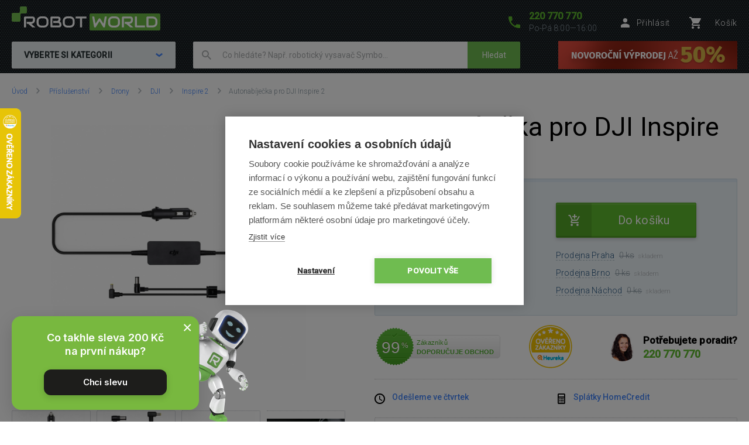

--- FILE ---
content_type: text/html; charset=UTF-8
request_url: https://www.robotworld.cz/autonabijecka-pro-dji-inspire-2
body_size: 18644
content:
<!DOCTYPE html>
<!--[if IE 8 ]><html lang="cs" class="ie8 no-js"><![endif]-->
<!--[if IE 9 ]><html lang="cs" class="ie9 no-js"><![endif]-->
<!--[if (gt IE 9)|!(IE)]><!--><html lang="cs" class="no-js"><!--<![endif]-->
	<head>
		<meta charset="utf-8" />
		<!--[if IE]><meta http-equiv="X-UA-Compatible" content="IE=edge,chrome=1" /><![endif]-->
		<meta name="description" content="Autonabíječka pro DJI Inspire 2 - Autonabíječka pro baterie k dronu DJI Inspire 2 dokáže prostřednictvím 12V zásuvky v automobilu dobíjet inteligentní baterie i na cestách.  ..." />
		<meta name="keywords" content="Robotické vysavače, Robotický vysavač, Robotický vytírač, Bazénový vysavač, Bazénové vysavače, iRobot, Roomba, iClebo, CleanMate, SAMSUNG, EcoVacs, vysavač, vysavače, qq1, qq2, automatický vysavač" />
		<meta name="viewport" content="width=device-width, initial-scale=1.0, minimum-scale=1.0, maximum-scale=1.0, user-scalable=0" />
		
		<title>Autonabíječka pro DJI Inspire 2 | RobotWorld.cz</title>
		<link rel="stylesheet" href="https://fonts.googleapis.com/css?family=Roboto:300,400,500,400italic&amp;subset=latin,latin-ext" />
		<link rel="stylesheet" href="/css/style.css?v=33" media="screen" />
		<link rel="stylesheet" href="/css/styleRW.css?v=7fc341816f7d9a5ff1b87231c60e0589" media="screen" />
        <link rel="stylesheet" href="/css/custom_css/rw_texts.css?v=0df6c0d58533f491aa494f31f2640455" media="screen" />
		<link rel="stylesheet" href="/css/print.css?v=9" media="print" />
        <link rel="stylesheet" href="/libraries/jquery-ui/jquery-ui.css" />
		<link rel="shortcut icon" href="/favicon.ico?v=1" />
		<script>document.documentElement.className = document.documentElement.className.replace('no-js', 'js');</script>
        <script type="text/javascript" src="/js/javascript.js?v=13"></script>

        
		

		<!-- Google Tag Manager -->
		<script>(function(w,d,s,l,i){ w[l]=w[l]||[];w[l].push( { 'gtm.start':
		new Date().getTime(),event:'gtm.js' } );var f=d.getElementsByTagName(s)[0],
		j=d.createElement(s),dl=l!='dataLayer'?'&l='+l:'';j.async=true;j.src=
		'https://www.googletagmanager.com/gtm.js?id='+i+dl;f.parentNode.insertBefore(j,f);
		})(window,document,'script','dataLayer','GTM-P4V5QR');</script>
		<!-- End Google Tag Manager -->



	</head>
	<body>
		<!-- Google Tag Manager (noscript) -->
		<noscript><iframe src="https://www.googletagmanager.com/ns.html?id=GTM-P4V5QR"
		height="0" width="0" style="display:none;visibility:hidden"></iframe></noscript>
		<!-- End Google Tag Manager (noscript) -->

        	<script type="text/javascript">
		window.dataLayer = window.dataLayer || [];
		window.dataLayer.push({
			'code' : {
			    'v' : '2.1'
			},
			'page' : {
			    'currencyCode' : 'CZK',
			    'locale' : 'cs-CZ',
			    'title' : 'Autonabíječka pro DJI Inspire 2',
			    'fullPath' : null
			},
			'session' : {
				'ip' : '104.23.197.195',
				'machine': null,
				'application': null
			}
		});
	</script>
	<script type="text/javascript">
		window.dataLayer.push({
			'page.type': 'detail',
			'page.kind': 'product',
			'page.trail': 'Příslušenství/Drony/DJI/Inspire 2',
			'page.detail' : {
				'products' : [{
					'id' : 'ID1920',
					'name' : 'Autonabíječka pro DJI Inspire 2',
					'price' : 2966.94,
					'fullPrice' : 3590.00,
					'pocketPrice' : 3590.00,
					'tax' : 623.06,
					'brand' : 'DJI',
					'category' : 'Příslušenství/Drony/DJI/Inspire 2',
					'variant' : undefined,
					'rating' : null,
					'labels' : undefined,
					'available' : 'skladem',
					'coupon' : null
				}
				]
			}
		});
	</script>
		

		<script>
			window.fbAsyncInit = function() {
				FB.init({
					appId      : '737757116377586',
					xfbml      : true,
					version    : 'v2.7'
				});
			};

			(function(d, s, id) {
				var js, fjs = d.getElementsByTagName(s)[0];
				if (d.getElementById(id)) return;
				js = d.createElement(s); js.id = id;
				js.src = "//connect.facebook.net/cs_CZ/sdk.js";
				fjs.parentNode.insertBefore(js, fjs);
			}(document, 'script', 'facebook-jssdk'));
		</script>


        <style>
            @media (max-width:409px) {
                #info_stripe .xmas_delivery, #info_stripe .separator { display: none }
            }
            @media (min-width:410px) {

            }
            @media (max-width:429px) {
                #info_stripe .separator { float: left; margin: 0 10px }
            }
            @media (min-width:430px) {
                #info_stripe .separator { float: left; margin: 0 20px }
            }
            @media (max-width:559px) {
                #info_stripe .blink_text { display: none }
            }
            @media (min-width:560px) {

            }
            @media (max-width:699px) {
                #info_stripe .blink_text { float: left; margin: 5px 15px 0 0 }
            }
            @media (min-width:700px) {
                #info_stripe .blink_text { float: left; margin: 5px 150px 0 0 }
            }

            #info_stripe {
                position: relative; z-index: 99; text-align: center; font-size: 14px; color: #000; background-color: #fffcdb; width: 100%; height: 36px; line-height: 18px; padding: 8px 0 8px 0;
            }

            #info_stripe .xmas_delivery { float: left }

            .blink_me {
                animation: blinker 2s linear infinite;
            }

            @keyframes blinker {
                50% {
                  opacity: 0;
                }
            }

            @media (max-width:559px) {
                #b2b_btn_ext_text { display: none }
            }
            @media (min-width:560px) {
				#b2b_btn_ext_text { display: inline }
            }

        </style>
		<p class="m-accessibility">
			<a title="Přejít k obsahu (Klávesová zkratka: Alt + 2)" accesskey="2" href="#main">Přejít k obsahu</a>
			<span class="hide">|</span>
			<a href="#m-main">Přejít k hlavnímu menu</a>
			<span class="hide">|</span>
			<a href="#f-search">Přejít k vyhledávání</a>
		</p>

		<div id="header" class="header">
			<div class="row-main">
					<p class="header__logo">
						<a href="/">
							<span class="header__logo__svg">
								<svg id="robotworld_logo.svg" xmlns="https://www.w3.org/2000/svg" width="254" height="41" viewBox="0 0 254 41">
                                    <title>RobotWorld</title>
                                    <rect id="green_big" data-name="green big" fill="#6bb945" stroke="#9f5a98" stroke-width="0" x="133" y="12" width="121" height="29" rx="2" ry="2"></rect>
                                    <path id="RobotWorld" fill-rule="evenodd" fill="#ffffff" d="M409,35.993v3.015a8.006,8.006,0,0,1-.593,3.1,7.329,7.329,0,0,1-4.135,4.042,8.271,8.271,0,0,1-3.12.584h-9.189a1.63,1.63,0,0,1-1.579-1.018,1.576,1.576,0,0,1-.134-0.669V29.943a1.52,1.52,0,0,1,.134-0.65,1.938,1.938,0,0,1,.354-0.546,1.65,1.65,0,0,1,.546-0.358,1.775,1.775,0,0,1,.679-0.132h9.189a8.271,8.271,0,0,1,3.12.584,7.548,7.548,0,0,1,2.489,1.6,7.353,7.353,0,0,1,1.646,2.45A8.006,8.006,0,0,1,409,35.993Zm-3.4,3.015V35.993a5.06,5.06,0,0,0-.316-1.79,3.928,3.928,0,0,0-.919-1.385,4.157,4.157,0,0,0-1.407-.9,5.057,5.057,0,0,0-1.809-.311h-7.5V43.38h7.5a5.061,5.061,0,0,0,1.809-.311,3.958,3.958,0,0,0,2.326-2.271A5.061,5.061,0,0,0,405.6,39.008ZM387.771,43.38v3.355H372.265a1.785,1.785,0,0,1-1.234-.481,1.774,1.774,0,0,1-.364-0.537,1.732,1.732,0,0,1-.115-0.669V28.256h3.388V43.38h13.831Zm-19.832,3.355h-5.264l-7.093-6.04h-2.45V37.34h7.695a3.783,3.783,0,0,0,1.178-.264,2.709,2.709,0,0,0,.909-0.575,2.461,2.461,0,0,0,.6-0.867,3.152,3.152,0,0,0,.2-1.168V32.356a1.055,1.055,0,0,0-.067-0.433,0.517,0.517,0,0,0-.182-0.217,0.482,0.482,0,0,0-.239-0.085,1.81,1.81,0,0,0-.23-0.009H351.773V46.735h-3.4V29.943a1.676,1.676,0,0,1,.124-0.65,1.968,1.968,0,0,1,.364-0.546,1.741,1.741,0,0,1,1.225-.49H363a4.2,4.2,0,0,1,1.924.405,4.064,4.064,0,0,1,1.283,1.018,3.95,3.95,0,0,1,.7,1.329,4.559,4.559,0,0,1,.22,1.319v2.139a6.779,6.779,0,0,1-.287,2.054,5.9,5.9,0,0,1-.775,1.593,5.833,5.833,0,0,1-1.139,1.178,6.433,6.433,0,0,1-1.34.8,6.717,6.717,0,0,1-1.417.462,6.829,6.829,0,0,1-1.34.141ZM345.006,35.729v3.534a8,8,0,0,1-.584,3.1,7.278,7.278,0,0,1-4.116,4.052,8.269,8.269,0,0,1-3.12.575h-4.6a8.288,8.288,0,0,1-3.13-.575,7.342,7.342,0,0,1-2.488-1.6,7.451,7.451,0,0,1-1.647-2.45,8.006,8.006,0,0,1-.593-3.1V35.729a8.075,8.075,0,0,1,.593-3.1,7.411,7.411,0,0,1,1.647-2.441,7.507,7.507,0,0,1,2.488-1.611,8.284,8.284,0,0,1,3.13-.575h4.6a8.265,8.265,0,0,1,3.12.575,7.368,7.368,0,0,1,2.479,1.611,7.237,7.237,0,0,1,1.637,2.441A8.071,8.071,0,0,1,345.006,35.729Zm-3.4,3.534V35.729a4.637,4.637,0,0,0-.325-1.79,3.931,3.931,0,0,0-.9-1.385,4,4,0,0,0-1.4-.886,5,5,0,0,0-1.8-.32h-4.6a5.066,5.066,0,0,0-1.818.32,4.127,4.127,0,0,0-1.407.886,4.069,4.069,0,0,0-.91,1.385,4.832,4.832,0,0,0-.316,1.79v3.534a4.918,4.918,0,0,0,.316,1.8,4.03,4.03,0,0,0,.91,1.376,4.126,4.126,0,0,0,1.407.886,4.87,4.87,0,0,0,1.818.32h4.575a4.855,4.855,0,0,0,1.809-.32,4.126,4.126,0,0,0,1.407-.886,3.9,3.9,0,0,0,.91-1.376A4.719,4.719,0,0,0,341.608,39.263ZM322.551,28.256l-3.139,17.319a1.679,1.679,0,0,1-.469.886,1.729,1.729,0,0,1-.881.481,1.792,1.792,0,0,1-1.024-.123,1.7,1.7,0,0,1-.756-0.641L310.07,36.106l-6.25,10.073a1.571,1.571,0,0,1-.613.584,1.8,1.8,0,0,1-.832.2,1.684,1.684,0,0,1-1.666-1.385l-3.158-17.319h3.455l2.259,12.2,5.35-8.424a1.642,1.642,0,0,1,.613-0.584,1.822,1.822,0,0,1,.842-0.207,1.771,1.771,0,0,1,.814.207,1.745,1.745,0,0,1,.622.584l5.341,8.424,2.249-12.2h3.455Zm-34.888,0v3.355h-7.494V46.735h-3.4V31.611h-7.5V28.256h18.4ZM267.6,35.729v3.534a8,8,0,0,1-.584,3.1,7.29,7.29,0,0,1-1.637,2.45,7.369,7.369,0,0,1-2.469,1.6,8.358,8.358,0,0,1-3.13.575h-4.6a8.288,8.288,0,0,1-3.13-.575,7.356,7.356,0,0,1-2.489-1.6,7.439,7.439,0,0,1-1.636-2.45,7.83,7.83,0,0,1-.6-3.1V35.729a7.9,7.9,0,0,1,.6-3.1,7.4,7.4,0,0,1,1.636-2.441,7.522,7.522,0,0,1,2.489-1.611,8.284,8.284,0,0,1,3.13-.575h4.6a8.354,8.354,0,0,1,3.13.575,7.537,7.537,0,0,1,2.469,1.611,7.252,7.252,0,0,1,1.637,2.441A8.071,8.071,0,0,1,267.6,35.729Zm-3.4,3.534V35.729a4.832,4.832,0,0,0-.316-1.79,4.081,4.081,0,0,0-.909-1.385,4,4,0,0,0-1.4-.886,5.036,5.036,0,0,0-1.8-.32h-4.6a5.075,5.075,0,0,0-1.819.32,4.147,4.147,0,0,0-1.407.886,4.218,4.218,0,0,0-.909,1.385,4.812,4.812,0,0,0-.316,1.79v3.534a4.9,4.9,0,0,0,.316,1.8,3.925,3.925,0,0,0,2.316,2.262,4.879,4.879,0,0,0,1.819.32h4.575a4.916,4.916,0,0,0,1.819-.32,4.327,4.327,0,0,0,1.407-.886,4.042,4.042,0,0,0,.909-1.376A4.918,4.918,0,0,0,264.2,39.263Zm-19.248,2.77v0.641A4.57,4.57,0,0,1,244.735,44a3.78,3.78,0,0,1-.7,1.31,4.051,4.051,0,0,1-1.283,1.018,4.2,4.2,0,0,1-1.924.405H227.918a1.778,1.778,0,0,1-.679-0.132,1.916,1.916,0,0,1-.546-0.349,1.623,1.623,0,0,1-.363-0.537,1.719,1.719,0,0,1-.125-0.669V29.943a1.659,1.659,0,0,1,.125-0.65,1.7,1.7,0,0,1,1.588-1.037H239.3a4.449,4.449,0,0,1,1.349.226,4.033,4.033,0,0,1,1.34.7,3.849,3.849,0,0,1,1.034,1.253,3.963,3.963,0,0,1,.412,1.894v0.631a6.752,6.752,0,0,1-.3,1.913,6.137,6.137,0,0,1-.967,1.941,5.97,5.97,0,0,1,1.072.839,5.474,5.474,0,0,1,.89,1.131,6.331,6.331,0,0,1,.6,1.461A6.938,6.938,0,0,1,244.956,42.033Zm-3.408.613V42.033a3.238,3.238,0,0,0-.2-1.178,2.665,2.665,0,0,0-.593-0.9,2.407,2.407,0,0,0-.919-0.575,3.4,3.4,0,0,0-1.187-.2h-7.686V35.8h6.155a3.4,3.4,0,0,0,1.186-.2,2.406,2.406,0,0,0,.919-0.575,2.519,2.519,0,0,0,.584-0.9,3.236,3.236,0,0,0,.211-1.178V32.327a0.636,0.636,0,0,0-.718-0.716h-9.7V43.38H240.83a1.877,1.877,0,0,0,.22-0.009,0.553,0.553,0,0,0,.24-0.075,0.6,0.6,0,0,0,.182-0.217A0.911,0.911,0,0,0,241.548,42.645Zm-18.674-6.916v3.534a8.006,8.006,0,0,1-.593,3.1,7.146,7.146,0,0,1-1.637,2.45,7.4,7.4,0,0,1-2.479,1.6,8.251,8.251,0,0,1-3.13.575h-4.6a8.273,8.273,0,0,1-3.12-.575,7.246,7.246,0,0,1-2.488-1.6,7.451,7.451,0,0,1-1.647-2.45,8,8,0,0,1-.584-3.1V35.729a8.071,8.071,0,0,1,.584-3.1,7.39,7.39,0,0,1,4.135-4.052,8.269,8.269,0,0,1,3.12-.575h4.6a8.247,8.247,0,0,1,3.13.575,7.571,7.571,0,0,1,2.479,1.611,7.108,7.108,0,0,1,1.637,2.441A8.075,8.075,0,0,1,222.874,35.729Zm-3.407,3.534V35.729a4.811,4.811,0,0,0-.326-1.79,4.042,4.042,0,0,0-.9-1.385,4.147,4.147,0,0,0-1.407-.886,4.931,4.931,0,0,0-1.8-.32h-4.6a5.06,5.06,0,0,0-1.809.32,4.147,4.147,0,0,0-1.407.886,3.953,3.953,0,0,0-.909,1.385,4.831,4.831,0,0,0-.325,1.79v3.534a4.918,4.918,0,0,0,.325,1.8,3.915,3.915,0,0,0,.909,1.376,4.145,4.145,0,0,0,1.407.886,4.862,4.862,0,0,0,1.809.32h4.585a4.855,4.855,0,0,0,1.809-.32,4.126,4.126,0,0,0,1.407-.886,3.888,3.888,0,0,0,.909-1.376A4.9,4.9,0,0,0,219.467,39.263Zm-18.9,7.472h-5.254l-7.093-6.04h-2.45V37.34h7.7a3.778,3.778,0,0,0,1.168-.264,2.859,2.859,0,0,0,.919-0.575,2.316,2.316,0,0,0,.593-0.867,2.958,2.958,0,0,0,.211-1.168V32.356a0.923,0.923,0,0,0-.067-0.433,0.6,0.6,0,0,0-.182-0.217,0.564,0.564,0,0,0-.239-0.085,1.966,1.966,0,0,0-.23-0.009H184.407V46.735H181V29.943a1.685,1.685,0,0,1,.134-0.65,1.771,1.771,0,0,1,.364-0.546,1.714,1.714,0,0,1,.536-0.358,1.83,1.83,0,0,1,.689-0.132h12.912a4.259,4.259,0,0,1,1.924.405,3.923,3.923,0,0,1,1.273,1.018,3.978,3.978,0,0,1,.708,1.329,4.593,4.593,0,0,1,.23,1.319v2.139a6.768,6.768,0,0,1-.3,2.054,6.191,6.191,0,0,1-.785,1.593,5.32,5.32,0,0,1-1.129,1.178,7,7,0,0,1-1.34.8,6.826,6.826,0,0,1-1.407.462,7.087,7.087,0,0,1-1.35.141Z" transform="translate(-160 -11)"></path>
                                    <path fill="#74bf50" fill-rule="evenodd" stroke="#9f5a98" stroke-width="0" id="green_shapes" data-name="green shapes" d="M184,23h-7a2,2,0,0,0-2,2V35a2,2,0,0,1-2,2H162a2,2,0,0,1-2-2V24a2,2,0,0,1,2-2h10a2,2,0,0,0,2-2V13a2,2,0,0,1,2-2h8a2,2,0,0,1,2,2v8A2,2,0,0,1,184,23Z" transform="translate(-160 -11)"></path>
                                </svg>
							</span>
						</a>
					</p>

				<p class="header__contact">
					<a href="tel:+420220770770">
						<span class="icon icon--phone"></span>
						<span class="header__contact__phone">220 770 770</span>
					</a>
					<span class="header__contact__time">
                        Po-Pá 8:00—16:00
                    </span>
				</p>

                    <div class="b-profile">
                        <a href="/ajax/form-login.php" class="b-profile__link fancybox__form fancybox__form--small" rel="nofollow">
                            <span class="icon icon--person"></span>
                            <span class="b-profile__name">Přihlásit</span>
                        </a>
                    </div>

				<div class="b-basket">
					<a href="/nakupni-kosik" class="b-basket__link">
						<span class="icon icon--cart"></span>
						<span class="b-basket__amount"></span>
						<span class="b-profile__name">Košík</span>
					</a>
				</div>

				<div class="header__bottom">
                    <div id="m-main" class="m-main">
                        <div class="m-main__mobile" aria-hidden="true">
                            <div class="m-main__mobile__item">
                                <a href="#" class="m-main__mobile__link m-main__mobile__toggle">
                                    Produkty
                                    <span class="icon icon--chevron-down"></span>
                                </a>
                            </div>
                            <div class="m-main__mobile__item">
                                <a href="/vse-o-nakupu" class="m-main__mobile__link">
                                    Vše o nákupu
                                </a>
                            </div>
                        </div>
                        <div class="m-main__category btn js-menu">
                            <span class="btn__text">
                                Vyberte si kategorii
                                <span class="icon icon--chevron-down"></span>
                            </span>
                        </div>
    <ul class="m-main__list js-menu-list">
        <li class="m-main__item m-main__item--submenu">
            <a href="/vysavace-a-cistice" class="m-main__link">
                <span class="m-main__inner">
                    Vysavače a čističe
                </span>
            </a>
            <div class="m-submenu">
                <div class="m-submenu__top">
                    <ul class="m-submenu__list">

                        <li class="m-submenu__item">
                            <span class="m-submenu__wrap">

                                <span class="m-submenu__content">
                                    <img src="https://images.robotworld.cz/menu/menu_10.png" width="37" style="float: left; margin-right: 10px" />
                                    <div style="float: left">
                                        <a href="/roboticke-vysavace"><strong style="margin-top: 5px">Robotické vysavače</strong></a>

                                        <a href="/roboticke-vysavace-s-mopem">S mopem</a>
                                        <a href="/chytre-vysavace">Chytré (s aplikací)</a>
                                        <a href="/roboticke-vysavace-na-koberce">Na koberce</a>
                                        <a href="/roboticke-vysavace-na-zvireci-chlupy">Na zvířecí chlupy</a>
                                        <a href="/nizke-roboticke-vysavace">Nízké (do 8,5 cm)</a>
                                        <a href="/roboticke-vysavace-podle-navigace">Podle navigace</a>
                                        <a href="/roboticke-vysavace-bez-mopu">Bez mopu</a>
                                        <a href="/roboticke-vysavace-bazar">Bazar</a>
                                    </div>
                                    <div style="clear: left"></div>
                                </span>



                                <span class="m-submenu__content">
                                    <img src="https://images.robotworld.cz/menu/menu_11.png" width="37" style="float: left; margin-right: 10px" />
                                    <div style="float: left">
                                        <a href="/tycove-vysavace"><strong style="margin-top: 5px">Tyčové vysavače</strong></a>

                                        <a href="/aku-tycove-vysavace">Akumulátorové</a>
                                        <a href="/tycove-vysavace-s-mopem">S mopem</a>
                                        <a href="/tycove-vysavace-3v1">3v1 varianta</a>
                                        <a href="/tycove-vysavace-2v1">2v1 varianta</a>
                                        <a href="/tycove-vysavace-na-zvireci-chlupy">Na zvířecí chlupy</a>
                                        <a href="/tycove-vysavace-s-parou">S párou</a>
                                        <a href="/tycove-vysavace-bazar">Bazar</a>
                                    </div>
                                    <div style="clear: left"></div>
                                </span>



                                <span class="m-submenu__content">
                                    <img src="https://images.robotworld.cz/menu/menu_12.png" width="37" style="float: left; margin-right: 10px" />
                                    <div style="float: left">
                                        <a href="/vysavace-na-okna"><strong style="margin-top: 5px">Vysavače na okna</strong></a>

                                        <a href="/cistice-oken-roboticke">Robotické</a>
                                        <a href="/cistice-oken-rucni">Ruční</a>
                                        <a href="/vysavace-na-okna-bazar">Bazar</a>
                                    </div>
                                    <div style="clear: left"></div>
                                </span>



                                <span class="m-submenu__content">
                                    <img src="https://images.robotworld.cz/menu/menu_13.png" width="37" style="float: left; margin-right: 10px" />
                                    <div style="float: left">
                                        <a href="/cisticky-vzduchu"><strong style="margin-top: 5px">Čističky vzduchu</strong></a>

                                    </div>
                                    <div style="clear: left"></div>
                                </span>



                                <span class="m-submenu__content">
                                    <img src="https://images.robotworld.cz/menu/menu_26.png" width="37" style="float: left; margin-right: 10px" />
                                    <div style="float: left">
                                        <a href="/antibakterialni-vysavace"><strong style="margin-top: 5px">Antibakter. vysavače</strong></a>

                                    </div>
                                    <div style="clear: left"></div>
                                </span>



                                <span class="m-submenu__content">
                                    <img src="https://images.robotworld.cz/menu/menu_93.png" width="37" style="float: left; margin-right: 10px" />
                                    <div style="float: left">
                                        <a href="/bezsackove-vysavace"><strong style="margin-top: 5px">Bezsáčkové vysavače</strong></a>

                                    </div>
                                    <div style="clear: left"></div>
                                </span>

                            </span>
                        </li>
                        <li class="m-submenu__item">
                            <span class="m-submenu__wrap">


                                <span class="m-submenu__content">
                                    <img src="https://images.robotworld.cz/menu/menu_53.png" width="37" style="float: left; margin-right: 10px" />
                                    <div style="float: left">
                                        <a href="/rucni-vysavace"><strong style="margin-top: 5px">Ruční vysavače</strong></a>

                                        <a href="/rucni-akumulatorove-vysavace">Akumulátorové</a>
                                        <a href="/rucni-vysavace-do-auta">Do auta</a>
                                        <a href="/cistice-oken-rucni">Na okna</a>
                                    </div>
                                    <div style="clear: left"></div>
                                </span>



                                <span class="m-submenu__content">
                                    <img src="https://images.robotworld.cz/menu/menu_15.png" width="37" style="float: left; margin-right: 10px" />
                                    <div style="float: left">
                                        <a href="/bazenove-vysavace"><strong style="margin-top: 5px">Bazénové vysavače</strong></a>

                                    </div>
                                    <div style="clear: left"></div>
                                </span>



                                <span class="m-submenu__content">
                                    <img src="https://images.robotworld.cz/menu/menu_120.png" width="37" style="float: left; margin-right: 10px" />
                                    <div style="float: left">
                                        <a href="/viceucelove-vysavace"><strong style="margin-top: 5px">Víceúčelové vysavače</strong></a>

                                        <a href="/viceucelove-vysavace-dreame">Dreame</a>
                                    </div>
                                    <div style="clear: left"></div>
                                </span>



                                <span class="m-submenu__content">
                                    <img src="https://images.robotworld.cz/menu/menu_79.png" width="37" style="float: left; margin-right: 10px" />
                                    <div style="float: left">
                                        <a href="/prislusenstvi"><strong style="margin-top: 5px">Příslušenství</strong></a>

                                        <a href="/prislusenstvi-mopy">Robotické mopy</a>
                                        <a href="/prislusenstvi-roboticke-vysavace">Robotické vysavače</a>
                                        <a href="/prislusenstvi-tycove-vysavace">Tyčové vysavače</a>
                                        <a href="/prislusenstvi-antibakterialni-vysavace">Antibakteriální vysavače</a>
                                        <a href="/prislusenstvi-cistice-oken">Čističe na okna</a>
                                        <a href="/prislusenstvi-cisticky-vzduchu">Čističky vzduchu</a>
                                    </div>
                                    <div style="clear: left"></div>
                                </span>



                                <span class="m-submenu__content">
                                    <img src="https://images.robotworld.cz/menu/menu_134.png" width="37" style="float: left; margin-right: 10px" />
                                    <div style="float: left">
                                        <a href="/komercni-roboti"><strong style="margin-top: 5px">Komerční roboti</strong></a>

                                        <a href="/autonomni-roboti">Autonomní roboti</a>
                                        <a href="/podlahove-myci-stroje">Podlahové mycí stroje</a>
                                    </div>
                                    <div style="clear: left"></div>
                                </span>


                            </span>
                        </li>

                    </ul>
                    
                    <a href="/vysavace-a-cistice" class="m-submenu__banner">
                        <img src="https://images.robotworld.cz/category/cat403_1.png" width="300" height="500" alt="">
                    </a>
                    
                </div>
                <ul class="m-submenu__items">
                    <li class="m-submenu__item-logo">
                        <img src="https://images.robotworld.cz/logo_2796.jpg" alt="Hoover" width="85" title="Hoover">
                    </li>
                    <li class="m-submenu__item-logo">
                        <img src="https://images.robotworld.cz/logo_2666.jpg" alt="ETA" width="85" title="ETA">
                    </li>
                    <li class="m-submenu__item-logo">
                        <img src="https://images.robotworld.cz/logo_10312.jpg" alt="Kärcher" width="85" title="Kärcher">
                    </li>
                    <li class="m-submenu__item-logo">
                        <img src="https://images.robotworld.cz/logo_6473.jpg" alt="Rowenta" width="85" title="Rowenta">
                    </li>
                    <li class="m-submenu__item-logo">
                        <img src="https://images.robotworld.cz/logo_8224.jpg" alt="Concept" width="85" title="Concept">
                    </li>
                    <li class="m-submenu__item-logo">
                        <img src="https://images.robotworld.cz/logo_14893.jpg" alt="Dreame" width="85" title="Dreame">
                    </li>
                    <li class="m-submenu__item-logo">
                        <img src="https://images.robotworld.cz/logo_5957.jpg" alt="Tesla" width="85" title="Tesla">
                    </li>
                </ul>
            </div>
        </li>
        <li class="m-main__item m-main__item--submenu">
            <a href="/chytra-zahrada-a-bazen" class="m-main__link">
                <span class="m-main__inner">
                    Chytrá zahrada a bazén
                </span>
            </a>
            <div class="m-submenu">
                <div class="m-submenu__top">
                    <ul class="m-submenu__list">

                        <li class="m-submenu__item">
                            <span class="m-submenu__wrap">

                                <span class="m-submenu__content">
                                    <img src="https://images.robotworld.cz/menu/menu_14.png" width="37" style="float: left; margin-right: 10px" />
                                    <div style="float: left">
                                        <a href="/zahradni-sekacky"><strong style="margin-top: 5px">Zahradní sekačky</strong></a>

                                        <a href="/roboticke-sekacky">Robotické sekačky</a>
                                        <a href="/akumulatorove-sekacky">Akumulátorové sekačky</a>
                                    </div>
                                    <div style="clear: left"></div>
                                </span>



                                <span class="m-submenu__content">
                                    <img src="https://images.robotworld.cz/menu/menu_15.png" width="37" style="float: left; margin-right: 10px" />
                                    <div style="float: left">
                                        <a href="/bazenove-vysavace"><strong style="margin-top: 5px">Bazénové vysavače</strong></a>

                                        <a href="/automaticke-bazenove-vysavace">Automatické</a>
                                        <a href="/akumulatorove-bazenove-vysavace">Akumulátorové</a>
                                        <a href="/poloautomaticke-bazenove-vysavace">Poloautomatické</a>
                                        <a href="/rucni-bazenove-vysavace">Ruční</a>
                                        <a href="/bazenove-vysavace-bazar">Bazar</a>
                                    </div>
                                    <div style="clear: left"></div>
                                </span>



                                <span class="m-submenu__content">
                                    <img src="https://images.robotworld.cz/menu/menu_17.png" width="37" style="float: left; margin-right: 10px" />
                                    <div style="float: left">
                                        <a href="/zahradni-technika"><strong style="margin-top: 5px">Zahradní technika</strong></a>

                                        <a href="/zahradni-vysavace-foukace">Vysavače a foukače</a>
                                        <a href="/vapky-tlakove-mycky">Vapky (tlakové myčky)</a>
                                        <a href="/smart-system">Smart System</a>
                                        <a href="/aku-nuzky-pilky">Aku nůžky a pilky</a>
                                        <a href="/vertikutatory">Vertikutátory</a>
                                        <a href="/sypaci-voziky">Sypací vozíky</a>
                                    </div>
                                    <div style="clear: left"></div>
                                </span>



                                <span class="m-submenu__content">
                                    <img src="https://images.robotworld.cz/menu/menu_88.png" width="37" style="float: left; margin-right: 10px" />
                                    <div style="float: left">
                                        <a href="/solinatory"><strong style="margin-top: 5px">Solinátory</strong></a>

                                    </div>
                                    <div style="clear: left"></div>
                                </span>

                            </span>
                        </li>
                        <li class="m-submenu__item">
                            <span class="m-submenu__wrap">


                                <span class="m-submenu__content">
                                    <img src="https://images.robotworld.cz/menu/menu_108.png" width="37" style="float: left; margin-right: 10px" />
                                    <div style="float: left">
                                        <a href="/bazenove-prislusenstvi"><strong style="margin-top: 5px">Doplňky do bazénů</strong></a>

                                        <a href="/testery-vody">Testery vody</a>
                                        <a href="/bazenova-chemie">Bazénová chemie</a>
                                    </div>
                                    <div style="clear: left"></div>
                                </span>



                                <span class="m-submenu__content">
                                    <img src="https://images.robotworld.cz/menu/menu_18.png" width="37" style="float: left; margin-right: 10px" />
                                    <div style="float: left">
                                        <a href="/zahradni-prislusenstvi"><strong style="margin-top: 5px">Zahradní příslušenství</strong></a>

                                        <a href="/prislusenstvi-roboticke-sekacky">Robotické sekačky</a>
                                        <a href="/prislusenstvi-bazenove-vysavace">Bazénové vysavače</a>
                                        <a href="/zahradni-prislusenstvi-lapace-hmyzu">Lapače hmyzu</a>
                                        <a href="/zahradni-prislusenstvi-akumulatory">Akumulátory</a>
                                        <a href="/zahradni-prislusenstvi-rukavice">Rukavice</a>
                                    </div>
                                    <div style="clear: left"></div>
                                </span>



                                <span class="m-submenu__content">
                                    <img src="https://images.robotworld.cz/menu/menu_102.png" width="37" style="float: left; margin-right: 10px" />
                                    <div style="float: left">
                                        <a href="/zavlazovani"><strong style="margin-top: 5px">Zavlažování</strong></a>

                                        <a href="/bubny-na-hadice">Bubny na hadice</a>
                                        <a href="/hadice">Zahradní hadice</a>
                                        <a href="/hadicove-koncovky-spojky">Hadicové koncovky a spojky</a>
                                        <a href="/zahradni-postrikovace">Zahradní postřikovače</a>
                                        <a href="/nadzemni-zavlazovace">Nadzemní zavlažovače</a>
                                        <a href="/zahradni-sprchy">Zahradní sprchy</a>
                                        <a href="/voziky-na-hadice">Vozíky na hadice</a>
                                        <a href="/rizeni-zavlazovani">Řízení zavlažování</a>
                                        <a href="/zavlazovaci-system-rozvod-vody">Zavlažovací systém - rozvod vody</a>
                                        <a href="/cerpadla-a-domaci-vodarny">Čerpadla a domácí vodárny</a>
                                    </div>
                                    <div style="clear: left"></div>
                                </span>


                            </span>
                        </li>

                    </ul>
                    
                    <a href="/zahradni-sekacky" class="m-submenu__banner">
                        <img src="https://images.robotworld.cz/category/cat692_2.png" width="300" height="500" alt="">
                    </a>
                    
                </div>
                <ul class="m-submenu__items">
                    <li class="m-submenu__item-logo">
                        <img src="https://images.robotworld.cz/logo_611.jpg" alt="Belrobotics" width="85" title="Belrobotics">
                    </li>
                    <li class="m-submenu__item-logo">
                        <img src="https://images.robotworld.cz/logo_1455.jpg" alt="ROBOT WORLD" width="85" title="ROBOT WORLD">
                    </li>
                    <li class="m-submenu__item-logo">
                        <img src="https://images.robotworld.cz/logo_10312.jpg" alt="Kärcher" width="85" title="Kärcher">
                    </li>
                    <li class="m-submenu__item-logo">
                        <img src="https://images.robotworld.cz/logo_11339.jpg" alt="Marimex" width="85" title="Marimex">
                    </li>
                    <li class="m-submenu__item-logo">
                        <img src="https://images.robotworld.cz/logo_17106.jpg" alt="Aiper" width="85" title="Aiper">
                    </li>
                    <li class="m-submenu__item-logo">
                        <img src="https://images.robotworld.cz/logo_5892.jpg" alt="Chemoform" width="85" title="Chemoform">
                    </li>
                    <li class="m-submenu__item-logo">
                        <img src="https://images.robotworld.cz/logo_17121.png" alt="CF GROUP" width="85" title="CF GROUP">
                    </li>
                </ul>
            </div>
        </li>
        <li class="m-main__item m-main__item--submenu">
            <a href="/chytre-hracky-a-zabava" class="m-main__link">
                <span class="m-main__inner">
                    Chytré hračky a zábava
                </span>
            </a>
            <div class="m-submenu">
                <div class="m-submenu__top">
                    <ul class="m-submenu__list">

                        <li class="m-submenu__item">
                            <span class="m-submenu__wrap">

                                <span class="m-submenu__content">
                                    <img src="https://images.robotworld.cz/menu/menu_19.png" width="37" style="float: left; margin-right: 10px" />
                                    <div style="float: left">
                                        <a href="/roboticke-hracky"><strong style="margin-top: 5px">Robotické hračky</strong></a>

                                        <a href="/roboticke-hracky-pro-zabavu">Pro zábavu</a>
                                        <a href="/inteligentni-hracky">Vzdělávací</a>
                                        <a href="/pro-skoly">Pro školy</a>
                                        <a href="/bazar-roboticke-hracky">Bazar</a>
                                    </div>
                                    <div style="clear: left"></div>
                                </span>



                                <span class="m-submenu__content">
                                    <img src="https://images.robotworld.cz/menu/menu_43.png" width="37" style="float: left; margin-right: 10px" />
                                    <div style="float: left">
                                        <a href="/elektrokolobezky"><strong style="margin-top: 5px">Elektrokoloběžky</strong></a>

                                        <a href="/prislusensvi-elektrokolobezky">Příslušenství</a>
                                        <a href="/bazar-elektricke-kolobezky">Bazar</a>
                                    </div>
                                    <div style="clear: left"></div>
                                </span>



                                <span class="m-submenu__content">
                                    <img src="https://images.robotworld.cz/menu/menu_62.png" width="37" style="float: left; margin-right: 10px" />
                                    <div style="float: left">
                                        <a href="/elektrokola"><strong style="margin-top: 5px">Elektrokola</strong></a>

                                        <a href="/horska-elektrokola">Horská</a>
                                        <a href="/trekova-elektrokola">Treková</a>
                                        <a href="/mestska-elektrokola">Městská</a>
                                        <a href="/skladaci-elektrokola">Skládací</a>
                                    </div>
                                    <div style="clear: left"></div>
                                </span>



                                <span class="m-submenu__content">
                                    <img src="https://images.robotworld.cz/menu/menu_95.png" width="37" style="float: left; margin-right: 10px" />
                                    <div style="float: left">
                                        <a href="/elektroskutry"><strong style="margin-top: 5px">Elektroskútry</strong></a>

                                    </div>
                                    <div style="clear: left"></div>
                                </span>



                                <span class="m-submenu__content">
                                    <img src="https://images.robotworld.cz/menu/menu_22.png" width="37" style="float: left; margin-right: 10px" />
                                    <div style="float: left">
                                        <a href="/outdoor-kamery"><strong style="margin-top: 5px">Outdoor kamery</strong></a>

                                    </div>
                                    <div style="clear: left"></div>
                                </span>



                                <span class="m-submenu__content">
                                    <img src="https://images.robotworld.cz/menu/menu_23.png" width="37" style="float: left; margin-right: 10px" />
                                    <div style="float: left">
                                        <a href="/tablety"><strong style="margin-top: 5px">Tablety</strong></a>

                                    </div>
                                    <div style="clear: left"></div>
                                </span>



                                <span class="m-submenu__content">
                                    <img src="https://images.robotworld.cz/menu/menu_21.png" width="37" style="float: left; margin-right: 10px" />
                                    <div style="float: left">
                                        <a href="/drony"><strong style="margin-top: 5px">Drony</strong></a>

                                        <a href="/kvadrokoptery">Kvadrokoptéry</a>
                                        <a href="/podvodni-drony">Podvodní</a>
                                    </div>
                                    <div style="clear: left"></div>
                                </span>

                            </span>
                        </li>
                        <li class="m-submenu__item">
                            <span class="m-submenu__wrap">


                                <span class="m-submenu__content">
                                    <img src="https://images.robotworld.cz/menu/menu_104.jpg" width="37" style="float: left; margin-right: 10px" />
                                    <div style="float: left">
                                        <a href="/stativy-a-stabilizatory"><strong style="margin-top: 5px">Stativy a stabilizátory</strong></a>

                                    </div>
                                    <div style="clear: left"></div>
                                </span>



                                <span class="m-submenu__content">
                                    <img src="https://images.robotworld.cz/menu/menu_99.png" width="37" style="float: left; margin-right: 10px" />
                                    <div style="float: left">
                                        <a href="/3d-skenery"><strong style="margin-top: 5px">3D skenery</strong></a>

                                    </div>
                                    <div style="clear: left"></div>
                                </span>



                                <span class="m-submenu__content">
                                    <img src="https://images.robotworld.cz/menu/menu_20.png" width="37" style="float: left; margin-right: 10px" />
                                    <div style="float: left">
                                        <a href="/herni-konzole"><strong style="margin-top: 5px">Herní konzole</strong></a>

                                        <a href="/herni-konzole-playstation">PlayStation</a>
                                        <a href="/herni-konzole-xbox">Xbox</a>
                                        <a href="/herni-konzole-nintendo">Nintendo</a>
                                    </div>
                                    <div style="clear: left"></div>
                                </span>



                                <span class="m-submenu__content">
                                    <img src="https://images.robotworld.cz/menu/menu_100.png" width="37" style="float: left; margin-right: 10px" />
                                    <div style="float: left">
                                        <a href="/virtualni-realita"><strong style="margin-top: 5px">Virtuální realita</strong></a>

                                        <a href="/bryle-pro-virtualni-realitu">Brýle</a>
                                    </div>
                                    <div style="clear: left"></div>
                                </span>



                                <span class="m-submenu__content">
                                    <img src="https://images.robotworld.cz/menu/menu_111.png" width="37" style="float: left; margin-right: 10px" />
                                    <div style="float: left">
                                        <a href="/bezdratova-sluchatka"><strong style="margin-top: 5px">Bezdrátová sluchátka</strong></a>

                                    </div>
                                    <div style="clear: left"></div>
                                </span>



                                <span class="m-submenu__content">
                                    <img src="https://images.robotworld.cz/menu/menu_79.png" width="37" style="float: left; margin-right: 10px" />
                                    <div style="float: left">
                                        <a href="/prislusenstvi"><strong style="margin-top: 5px">Příslušenství</strong></a>

                                        <a href="/prislusenstvi-roboticke-hracky">Robotické hračky</a>
                                        <a href="/prislusensvi-elektrokolobezky">Elektrokoloběžky</a>
                                        <a href="/prislusenstvi-drony">Drony</a>
                                    </div>
                                    <div style="clear: left"></div>
                                </span>


                            </span>
                        </li>

                    </ul>
                    
                    <a href="/elektrokolobezky" class="m-submenu__banner">
                        <img src="https://images.robotworld.cz/category/cat663_3.png" width="300" height="500" alt="">
                    </a>
                    
                </div>
                <ul class="m-submenu__items">
                    <li class="m-submenu__item-logo">
                        <img src="https://images.robotworld.cz/logo_7010.jpg" alt="Abilix" width="85" title="Abilix">
                    </li>
                    <li class="m-submenu__item-logo">
                        <img src="https://images.robotworld.cz/logo_4859.png" alt="Ozobot" width="85" title="Ozobot">
                    </li>
                    <li class="m-submenu__item-logo">
                        <img src="https://images.robotworld.cz/logo_3805.jpg" alt="MaDe" width="85" title="MaDe">
                    </li>
                    <li class="m-submenu__item-logo">
                        <img src="https://images.robotworld.cz/logo_7764.jpg" alt="TTS" width="85" title="TTS">
                    </li>
                    <li class="m-submenu__item-logo">
                        <img src="https://images.robotworld.cz/logo_17086.jpg" alt="Learning Resources" width="85" title="Learning Resources">
                    </li>
                    <li class="m-submenu__item-logo">
                        <img src="https://images.robotworld.cz/logo_7806.jpg" alt="Tender Leaf Toys" width="85" title="Tender Leaf Toys">
                    </li>
                    <li class="m-submenu__item-logo">
                        <img src="https://images.robotworld.cz/logo_8224.jpg" alt="Concept" width="85" title="Concept">
                    </li>
                </ul>
            </div>
        </li>
        <li class="m-main__item m-main__item--submenu">
            <a href="/chytre-zdravi" class="m-main__link">
                <span class="m-main__inner">
                    Chytré zdraví
                </span>
            </a>
            <div class="m-submenu">
                <div class="m-submenu__top">
                    <ul class="m-submenu__list">

                        <li class="m-submenu__item">
                            <span class="m-submenu__wrap">

                                <span class="m-submenu__content">
                                    <img src="https://images.robotworld.cz/menu/menu_42.png" width="37" style="float: left; margin-right: 10px" />
                                    <div style="float: left">
                                        <a href="/uprava-vzduchu"><strong style="margin-top: 5px">Úprava vzduchu</strong></a>

                                        <a href="/cisticky-vzduchu">Čističky vzduchu</a>
                                        <a href="/zvlhcovace-vzduchu">Zvlhčovače vzduchu</a>
                                        <a href="/odvlhcovace-vzduchu">Odvlhčovače vzduchu</a>
                                        <a href="/klimatizace">Klimatizace</a>
                                        <a href="/ochlazovace-vzduchu">Ochlazovače vzduchu</a>
                                        <a href="/ventilatory">Ventilátory</a>
                                        <a href="/teplovzdusne-ventilatory">Teplovzdušné ventilátory</a>
                                        <a href="/aroma-difuzery">Aroma difuzéry</a>
                                        <a href="/bazar-uprava-vzduchu">Bazar</a>
                                    </div>
                                    <div style="clear: left"></div>
                                </span>



                                <span class="m-submenu__content">
                                    <img src="https://images.robotworld.cz/menu/menu_110.png" width="37" style="float: left; margin-right: 10px" />
                                    <div style="float: left">
                                        <a href="/chytre-prsteny"><strong style="margin-top: 5px">Chytré prsteny</strong></a>

                                        <a href="/chytre-prsteny-tesla">Tesla</a>
                                        <a href="/chytre-prsteny-carneo">Carneo</a>
                                    </div>
                                    <div style="clear: left"></div>
                                </span>



                                <span class="m-submenu__content">
                                    <img src="https://images.robotworld.cz/menu/menu_26.png" width="37" style="float: left; margin-right: 10px" />
                                    <div style="float: left">
                                        <a href="/antibakterialni-vysavace"><strong style="margin-top: 5px">Antibakter. vysavače</strong></a>

                                    </div>
                                    <div style="clear: left"></div>
                                </span>



                                <span class="m-submenu__content">
                                    <img src="https://images.robotworld.cz/menu/menu_52.png" width="37" style="float: left; margin-right: 10px" />
                                    <div style="float: left">
                                        <a href="/chytre-lahve-a-hrnky"><strong style="margin-top: 5px">Láhve a hrnky</strong></a>

                                    </div>
                                    <div style="clear: left"></div>
                                </span>



                                <span class="m-submenu__content">
                                    <img src="https://images.robotworld.cz/menu/menu_59.png" width="37" style="float: left; margin-right: 10px" />
                                    <div style="float: left">
                                        <a href="/pece-o-telo"><strong style="margin-top: 5px">Péče o tělo</strong></a>

                                        <a href="/ipl-epilatory">IPL Epilátory</a>
                                        <a href="/kosmeticka-zrcatka">Kosmetická zrcátka</a>
                                        <a href="/elektricke-zubni-kartacky">Zubní kartáčky</a>
                                    </div>
                                    <div style="clear: left"></div>
                                </span>



                                <span class="m-submenu__content">
                                    <img src="https://images.robotworld.cz/menu/menu_24.png" width="37" style="float: left; margin-right: 10px" />
                                    <div style="float: left">
                                        <a href="/osobni-vahy"><strong style="margin-top: 5px">Osobní váhy</strong></a>

                                    </div>
                                    <div style="clear: left"></div>
                                </span>

                            </span>
                        </li>
                        <li class="m-submenu__item">
                            <span class="m-submenu__wrap">


                                <span class="m-submenu__content">
                                    <img src="https://images.robotworld.cz/menu/menu_51.png" width="37" style="float: left; margin-right: 10px" />
                                    <div style="float: left">
                                        <a href="/zdravotnicke-merici-pristroje"><strong style="margin-top: 5px">Zdravotnické měřící přístroje</strong></a>

                                        <a href="/tlakomery">Tlakoměry</a>
                                        <a href="/oxymetry">Oxymetry</a>
                                        <a href="/glukometry">Glukometry</a>
                                        <a href="/bezdotykove-teplomery">Bezdotyk. teploměry</a>
                                    </div>
                                    <div style="clear: left"></div>
                                </span>



                                <span class="m-submenu__content">
                                    <img src="https://images.robotworld.cz/menu/menu_133.png" width="37" style="float: left; margin-right: 10px" />
                                    <div style="float: left">
                                        <a href="/masazni-pristroje"><strong style="margin-top: 5px">Masážní přístroje</strong></a>

                                    </div>
                                    <div style="clear: left"></div>
                                </span>



                                <span class="m-submenu__content">
                                    <img src="https://images.robotworld.cz/menu/menu_91.png" width="37" style="float: left; margin-right: 10px" />
                                    <div style="float: left">
                                        <a href="/pece-o-vlasy-a-vousy"><strong style="margin-top: 5px">Péče o vlasy a vousy</strong></a>

                                        <a href="/feny">Fény</a>
                                        <a href="/kulmofeny">Kulmofény</a>
                                        <a href="/zehlicky-na-vlasy">Žehličky</a>
                                        <a href="/zastrihovace-vlasu-vousu-a-chloupku">Zastřihovače</a>
                                    </div>
                                    <div style="clear: left"></div>
                                </span>



                                <span class="m-submenu__content">
                                    <img src="https://images.robotworld.cz/menu/menu_81.png" width="37" style="float: left; margin-right: 10px" />
                                    <div style="float: left">
                                        <a href="/pece-o-dite"><strong style="margin-top: 5px">Péče o dítě</strong></a>

                                        <a href="/detske-chuvicky">Dětské chůvičky</a>
                                        <a href="/monitory-dechu">Monitory dechu</a>
                                        <a href="/odsavacky-mleka">Odsávačky mléka</a>
                                    </div>
                                    <div style="clear: left"></div>
                                </span>



                                <span class="m-submenu__content">
                                    <img src="https://images.robotworld.cz/menu/menu_109.png" width="37" style="float: left; margin-right: 10px" />
                                    <div style="float: left">
                                        <a href="/sterilizatory"><strong style="margin-top: 5px">Sterilizátory</strong></a>

                                        <a href="/sterilizatory-mobilnich-telefonu">Pro mobilní telefony</a>
                                    </div>
                                    <div style="clear: left"></div>
                                </span>



                                <span class="m-submenu__content">
                                    <img src="https://images.robotworld.cz/menu/menu_79.png" width="37" style="float: left; margin-right: 10px" />
                                    <div style="float: left">
                                        <a href="/prislusenstvi"><strong style="margin-top: 5px">Příslušenství</strong></a>

                                        <a href="/prislusenstvi-antibakterialni-vysavace">Antibakteriální vysavače</a>
                                        <a href="/prislusenstvi-cisticky-vzduchu">Čističky vzduchu</a>
                                    </div>
                                    <div style="clear: left"></div>
                                </span>


                            </span>
                        </li>

                    </ul>
                    
                    <a href="/cisticky-vzduchu" class="m-submenu__banner">
                        <img src="https://images.robotworld.cz/category/cat694_4.png" width="300" height="500" alt="">
                    </a>
                    
                </div>
                <ul class="m-submenu__items">
                    <li class="m-submenu__item-logo">
                        <img src="https://images.robotworld.cz/logo_10433.jpg" alt="TrueLife" width="85" title="TrueLife">
                    </li>
                    <li class="m-submenu__item-logo">
                        <img src="https://images.robotworld.cz/logo_8224.jpg" alt="Concept" width="85" title="Concept">
                    </li>
                    <li class="m-submenu__item-logo">
                        <img src="https://images.robotworld.cz/logo_12010.png" alt="Stadler Form" width="85" title="Stadler Form">
                    </li>
                    <li class="m-submenu__item-logo">
                        <img src="https://images.robotworld.cz/logo_12292.jpg" alt="iHealth" width="85" title="iHealth">
                    </li>
                    <li class="m-submenu__item-logo">
                        <img src="https://images.robotworld.cz/logo_2666.jpg" alt="ETA" width="85" title="ETA">
                    </li>
                    <li class="m-submenu__item-logo">
                        <img src="https://images.robotworld.cz/logo_2795.jpg" alt="Sencor" width="85" title="Sencor">
                    </li>
                    <li class="m-submenu__item-logo">
                        <img src="https://images.robotworld.cz/logo_5957.jpg" alt="Tesla" width="85" title="Tesla">
                    </li>
                </ul>
            </div>
        </li>
        <li class="m-main__item m-main__item--submenu">
            <a href="/roboticka-kuchyne" class="m-main__link">
                <span class="m-main__inner">
                    Robotická kuchyně
                </span>
            </a>
            <div class="m-submenu">
                <div class="m-submenu__top">
                    <ul class="m-submenu__list">

                        <li class="m-submenu__item">
                            <span class="m-submenu__wrap">

                                <span class="m-submenu__content">
                                    <img src="https://images.robotworld.cz/menu/menu_28.png" width="37" style="float: left; margin-right: 10px" />
                                    <div style="float: left">
                                        <a href="/kuchynske-roboty"><strong style="margin-top: 5px">Kuchyňské roboty</strong></a>

                                        <a href="/kuchynske-roboty-bazar">Bazar</a>
                                    </div>
                                    <div style="clear: left"></div>
                                </span>



                                <span class="m-submenu__content">
                                    <img src="https://images.robotworld.cz/menu/menu_39.png" width="37" style="float: left; margin-right: 10px" />
                                    <div style="float: left">
                                        <a href="/multifunkcni-hrnce"><strong style="margin-top: 5px">Multifunkční hrnce</strong></a>

                                        <a href="/multifunkcni-hrnce-bazar">Bazar</a>
                                    </div>
                                    <div style="clear: left"></div>
                                </span>



                                <span class="m-submenu__content">
                                    <img src="https://images.robotworld.cz/menu/menu_126.png" width="37" style="float: left; margin-right: 10px" />
                                    <div style="float: left">
                                        <a href="/zavarovaci-hrnce"><strong style="margin-top: 5px">Zavařovací hrnce</strong></a>

                                    </div>
                                    <div style="clear: left"></div>
                                </span>



                                <span class="m-submenu__content">
                                    <img src="https://images.robotworld.cz/menu/menu_29.png" width="37" style="float: left; margin-right: 10px" />
                                    <div style="float: left">
                                        <a href="/varne-roboty"><strong style="margin-top: 5px">Varné roboty</strong></a>

                                    </div>
                                    <div style="clear: left"></div>
                                </span>



                                <span class="m-submenu__content">
                                    <img src="https://images.robotworld.cz/menu/menu_30.png" width="37" style="float: left; margin-right: 10px" />
                                    <div style="float: left">
                                        <a href="/horkovzdusne-fritezy"><strong style="margin-top: 5px">Horkovzdušné fritézy</strong></a>

                                    </div>
                                    <div style="clear: left"></div>
                                </span>



                                <span class="m-submenu__content">
                                    <img src="https://images.robotworld.cz/menu/menu_63.png" width="37" style="float: left; margin-right: 10px" />
                                    <div style="float: left">
                                        <a href="/mixery"><strong style="margin-top: 5px">Mixéry</strong></a>

                                    </div>
                                    <div style="clear: left"></div>
                                </span>



                                <span class="m-submenu__content">
                                    <img src="https://images.robotworld.cz/menu/menu_31.png" width="37" style="float: left; margin-right: 10px" />
                                    <div style="float: left">
                                        <a href="/elektricke-grily"><strong style="margin-top: 5px">Elektrické grily</strong></a>

                                    </div>
                                    <div style="clear: left"></div>
                                </span>



                                <span class="m-submenu__content">
                                    <img src="https://images.robotworld.cz/menu/menu_55.png" width="37" style="float: left; margin-right: 10px" />
                                    <div style="float: left">
                                        <a href="/odstavnovace"><strong style="margin-top: 5px">Odšťavňovače</strong></a>

                                    </div>
                                    <div style="clear: left"></div>
                                </span>



                                <span class="m-submenu__content">
                                    <img src="https://images.robotworld.cz/menu/menu_125.png" width="37" style="float: left; margin-right: 10px" />
                                    <div style="float: left">
                                        <a href="/susicky-ovoce"><strong style="margin-top: 5px">Sušičky ovoce</strong></a>

                                    </div>
                                    <div style="clear: left"></div>
                                </span>

                            </span>
                        </li>
                        <li class="m-submenu__item">
                            <span class="m-submenu__wrap">


                                <span class="m-submenu__content">
                                    <img src="https://images.robotworld.cz/menu/menu_56.png" width="37" style="float: left; margin-right: 10px" />
                                    <div style="float: left">
                                        <a href="/kavovary"><strong style="margin-top: 5px">Kávovary</strong></a>

                                        <a href="/automaticke-kavovary">Automatické</a>
                                        <a href="/pakove-kavovary">Pákové</a>
                                        <a href="/kavovary-bazar">Bazar</a>
                                    </div>
                                    <div style="clear: left"></div>
                                </span>



                                <span class="m-submenu__content">
                                    <img src="https://images.robotworld.cz/menu/menu_121.png" width="37" style="float: left; margin-right: 10px" />
                                    <div style="float: left">
                                        <a href="/vyrobniky-ledu"><strong style="margin-top: 5px">Výrobníky ledu</strong></a>

                                    </div>
                                    <div style="clear: left"></div>
                                </span>



                                <span class="m-submenu__content">
                                    <img src="https://images.robotworld.cz/menu/menu_86.png" width="37" style="float: left; margin-right: 10px" />
                                    <div style="float: left">
                                        <a href="/kompostery"><strong style="margin-top: 5px">Kompostéry</strong></a>

                                    </div>
                                    <div style="clear: left"></div>
                                </span>



                                <span class="m-submenu__content">
                                    <img src="https://images.robotworld.cz/menu/menu_87.png" width="37" style="float: left; margin-right: 10px" />
                                    <div style="float: left">
                                        <a href="/sage"><strong style="margin-top: 5px">Sage</strong></a>

                                    </div>
                                    <div style="clear: left"></div>
                                </span>



                                <span class="m-submenu__content">
                                    <img src="https://images.robotworld.cz/menu/menu_105.png" width="37" style="float: left; margin-right: 10px" />
                                    <div style="float: left">
                                        <a href="/pece-na-pizzu"><strong style="margin-top: 5px">Pece na pizzu</strong></a>

                                        <a href="/prislusenstvi-pro-pece-na-pizzu">Příslušenství</a>
                                    </div>
                                    <div style="clear: left"></div>
                                </span>



                                <span class="m-submenu__content">
                                    <img src="https://images.robotworld.cz/menu/menu_115.png" width="37" style="float: left; margin-right: 10px" />
                                    <div style="float: left">
                                        <a href="/kuchynske-teplomery"><strong style="margin-top: 5px">Teploměry</strong></a>

                                    </div>
                                    <div style="clear: left"></div>
                                </span>



                                <span class="m-submenu__content">
                                    <img src="https://images.robotworld.cz/menu/menu_113.png" width="37" style="float: left; margin-right: 10px" />
                                    <div style="float: left">
                                        <a href="/elektricka-struhadla"><strong style="margin-top: 5px">Elektrická struhadla</strong></a>

                                    </div>
                                    <div style="clear: left"></div>
                                </span>



                                <span class="m-submenu__content">
                                    <img src="https://images.robotworld.cz/menu/menu_118.png" width="37" style="float: left; margin-right: 10px" />
                                    <div style="float: left">
                                        <a href="/mlynky-na-maso"><strong style="margin-top: 5px">Mlýnky na maso</strong></a>

                                    </div>
                                    <div style="clear: left"></div>
                                </span>



                                <span class="m-submenu__content">
                                    <img src="https://images.robotworld.cz/menu/menu_122.png" width="37" style="float: left; margin-right: 10px" />
                                    <div style="float: left">
                                        <a href="/prenosna-ohniste"><strong style="margin-top: 5px">Přenosná ohniště</strong></a>

                                    </div>
                                    <div style="clear: left"></div>
                                </span>


                            </span>
                        </li>

                    </ul>
                    
                    <a href="/roboticka-kuchyne" class="m-submenu__banner">
                        <img src="https://images.robotworld.cz/category/cat648_5.png" width="300" height="500" alt="">
                    </a>
                    
                </div>
                <ul class="m-submenu__items">
                    <li class="m-submenu__item-logo">
                        <img src="https://images.robotworld.cz/logo_14370.jpg" alt="Kuvings" width="85" title="Kuvings">
                    </li>
                    <li class="m-submenu__item-logo">
                        <img src="https://images.robotworld.cz/logo_12189.jpg" alt="De&apos;Longhi" width="85" title="De&apos;Longhi">
                    </li>
                    <li class="m-submenu__item-logo">
                        <img src="https://images.robotworld.cz/logo_5957.jpg" alt="Tesla" width="85" title="Tesla">
                    </li>
                    <li class="m-submenu__item-logo">
                        <img src="https://images.robotworld.cz/logo_11401.jpg" alt="SOGO" width="85" title="SOGO">
                    </li>
                    <li class="m-submenu__item-logo">
                        <img src="https://images.robotworld.cz/logo_14382.jpg" alt="Vitamix" width="85" title="Vitamix">
                    </li>
                    <li class="m-submenu__item-logo">
                        <img src="https://images.robotworld.cz/logo_17130.jpg" alt="COSORI" width="85" title="COSORI">
                    </li>
                    <li class="m-submenu__item-logo">
                        <img src="https://images.robotworld.cz/logo_17129.jpg" alt="Instant Pot" width="85" title="Instant Pot">
                    </li>
                </ul>
            </div>
        </li>
        <li class="m-main__item m-main__item--submenu">
            <a href="/bezdotykova-domacnost" class="m-main__link">
                <span class="m-main__inner">
                    Bezdotyková domácnost
                </span>
            </a>
            <div class="m-submenu">
                <div class="m-submenu__top">
                    <ul class="m-submenu__list">

                        <li class="m-submenu__item">
                            <span class="m-submenu__wrap">

                                <span class="m-submenu__content">
                                    <img src="https://images.robotworld.cz/menu/menu_32.png" width="37" style="float: left; margin-right: 10px" />
                                    <div style="float: left">
                                        <a href="/bezdotykove-kose"><strong style="margin-top: 5px">Bezdotykové koše</strong></a>

                                    </div>
                                    <div style="clear: left"></div>
                                </span>



                                <span class="m-submenu__content">
                                    <img src="https://images.robotworld.cz/menu/menu_27.png" width="37" style="float: left; margin-right: 10px" />
                                    <div style="float: left">
                                        <a href="/bezdotykove-teplomery"><strong style="margin-top: 5px">Bezdotykové teploměry</strong></a>

                                    </div>
                                    <div style="clear: left"></div>
                                </span>



                                <span class="m-submenu__content">
                                    <img src="https://images.robotworld.cz/menu/menu_33.png" width="37" style="float: left; margin-right: 10px" />
                                    <div style="float: left">
                                        <a href="/bezdotykove-davkovace"><strong style="margin-top: 5px">Bezdotyk. dávkovače</strong></a>

                                    </div>
                                    <div style="clear: left"></div>
                                </span>

                            </span>
                        </li>
                        <li class="m-submenu__item">
                            <span class="m-submenu__wrap">


                                <span class="m-submenu__content">
                                    <img src="https://images.robotworld.cz/menu/menu_34.png" width="37" style="float: left; margin-right: 10px" />
                                    <div style="float: left">
                                        <a href="/dezinfekcni-stojany"><strong style="margin-top: 5px">Dezinfekční stojany</strong></a>

                                    </div>
                                    <div style="clear: left"></div>
                                </span>



                                <span class="m-submenu__content">
                                    <img src="https://images.robotworld.cz/menu/menu_79.png" width="37" style="float: left; margin-right: 10px" />
                                    <div style="float: left">
                                        <a href="/prislusenstvi"><strong style="margin-top: 5px">Příslušenství</strong></a>

                                        <a href="/prislusenstvi-kose">Bezdotykové koše</a>
                                        <a href="/prislusenstvi-bezdotykove-davkovace">Bezdotykové dávkovače</a>
                                    </div>
                                    <div style="clear: left"></div>
                                </span>


                            </span>
                        </li>

                    </ul>
                    
                    <a href="/bezdotykove-kose" class="m-submenu__banner">
                        <img src="https://images.robotworld.cz/category/cat149_6.png" width="300" height="500" alt="">
                    </a>
                    
                </div>
                <ul class="m-submenu__items">
                    <li class="m-submenu__item-logo">
                        <img src="https://images.robotworld.cz/logo_608.jpg" alt="Helpmation" width="85" title="Helpmation">
                    </li>
                    <li class="m-submenu__item-logo">
                        <img src="https://images.robotworld.cz/logo_11056.jpg" alt="Lamart" width="85" title="Lamart">
                    </li>
                    <li class="m-submenu__item-logo">
                        <img src="https://images.robotworld.cz/logo_3198.jpg" alt="HiMAXX" width="85" title="HiMAXX">
                    </li>
                    <li class="m-submenu__item-logo">
                        <img src="https://images.robotworld.cz/logo_4967.jpg" alt="Symbo" width="85" title="Symbo">
                    </li>
                    <li class="m-submenu__item-logo">
                        <img src="https://images.robotworld.cz/logo_5511.jpg" alt="Simplehuman" width="85" title="Simplehuman">
                    </li>
                    <li class="m-submenu__item-logo">
                        <img src="https://images.robotworld.cz/logo_6265.jpg" alt="Xiaomi" width="85" title="Xiaomi">
                    </li>
                    <li class="m-submenu__item-logo">
                        <img src="https://images.robotworld.cz/logo_12765.jpg" alt="Townew" width="85" title="Townew">
                    </li>
                </ul>
            </div>
        </li>
        <li class="m-main__item m-main__item--submenu">
            <a href="/chytra-domacnost" class="m-main__link">
                <span class="m-main__inner">
                    Chytrá domácnost
                </span>
            </a>
            <div class="m-submenu">
                <div class="m-submenu__top">
                    <ul class="m-submenu__list">

                        <li class="m-submenu__item">
                            <span class="m-submenu__wrap">

                                <span class="m-submenu__content">
                                    <img src="https://images.robotworld.cz/menu/menu_35.png" width="37" style="float: left; margin-right: 10px" />
                                    <div style="float: left">
                                        <a href="/zabezpeceni"><strong style="margin-top: 5px">Zabezpečení</strong></a>

                                        <a href="/kamery">Kamery</a>
                                        <a href="/detektory-a-senzory">Detektory a senzory</a>
                                    </div>
                                    <div style="clear: left"></div>
                                </span>



                                <span class="m-submenu__content">
                                    <img src="https://images.robotworld.cz/menu/menu_36.png" width="37" style="float: left; margin-right: 10px" />
                                    <div style="float: left">
                                        <a href="/hlasovi-asistenti"><strong style="margin-top: 5px">Hlasoví asistenti</strong></a>

                                    </div>
                                    <div style="clear: left"></div>
                                </span>



                                <span class="m-submenu__content">
                                    <img src="https://images.robotworld.cz/menu/menu_37.png" width="37" style="float: left; margin-right: 10px" />
                                    <div style="float: left">
                                        <a href="/osvetleni"><strong style="margin-top: 5px">Osvětlení</strong></a>

                                    </div>
                                    <div style="clear: left"></div>
                                </span>



                                <span class="m-submenu__content">
                                    <img src="https://images.robotworld.cz/menu/menu_23.png" width="37" style="float: left; margin-right: 10px" />
                                    <div style="float: left">
                                        <a href="/tablety"><strong style="margin-top: 5px">Tablety</strong></a>

                                    </div>
                                    <div style="clear: left"></div>
                                </span>



                                <span class="m-submenu__content">
                                    <img src="https://images.robotworld.cz/menu/menu_24.png" width="37" style="float: left; margin-right: 10px" />
                                    <div style="float: left">
                                        <a href="/osobni-vahy"><strong style="margin-top: 5px">Osobní váhy</strong></a>

                                    </div>
                                    <div style="clear: left"></div>
                                </span>



                                <span class="m-submenu__content">
                                    <img src="https://images.robotworld.cz/menu/menu_92.png" width="37" style="float: left; margin-right: 10px" />
                                    <div style="float: left">
                                        <a href="/smartpet-elektronika-pro-domaci-mazlicky"><strong style="margin-top: 5px">SmartPet</strong></a>

                                        <a href="/chytre-misky-a-krmitka">Misky a krmítka</a>
                                        <a href="/chytre-fontany-pro-psy-a-kocky">Fontány</a>
                                        <a href="/chytre-kocici-zachody">Kočičí záchody</a>
                                        <a href="/pece-o-srst">Péče o srst</a>
                                        <a href="/chytre-hracky-pro-domaci-mazlicky">Hračky</a>
                                        <a href="/chytre-tasky-a-batohy-pro-psi-a-kocky">Tašky a batohy</a>
                                    </div>
                                    <div style="clear: left"></div>
                                </span>



                                <span class="m-submenu__content">
                                    <img src="https://images.robotworld.cz/menu/menu_54.png" width="37" style="float: left; margin-right: 10px" />
                                    <div style="float: left">
                                        <a href="/meteostanice"><strong style="margin-top: 5px">Meteostanice</strong></a>

                                    </div>
                                    <div style="clear: left"></div>
                                </span>



                                <span class="m-submenu__content">
                                    <img src="https://images.robotworld.cz/menu/menu_127.png" width="37" style="float: left; margin-right: 10px" />
                                    <div style="float: left">
                                        <a href="/chytre-kvetinace"><strong style="margin-top: 5px">Chytré květináče</strong></a>

                                    </div>
                                    <div style="clear: left"></div>
                                </span>



                                <span class="m-submenu__content">
                                    <img src="https://images.robotworld.cz/menu/menu_82.png" width="37" style="float: left; margin-right: 10px" />
                                    <div style="float: left">
                                        <a href="/tepelna-cerpadla"><strong style="margin-top: 5px">Tepelná čerpadla</strong></a>

                                        <a href="/tepelna-cerpadla-vzduch-voda">Vzduch-voda</a>
                                    </div>
                                    <div style="clear: left"></div>
                                </span>

                            </span>
                        </li>
                        <li class="m-submenu__item">
                            <span class="m-submenu__wrap">


                                <span class="m-submenu__content">
                                    <img src="https://images.robotworld.cz/menu/menu_90.png" width="37" style="float: left; margin-right: 10px" />
                                    <div style="float: left">
                                        <a href="/solarni-panely"><strong style="margin-top: 5px">Solární panely</strong></a>

                                        <a href="/solarni-panely-pro-nabijeci-stanice">Pro nabíjecí stanice</a>
                                        <a href="/solarni-panely-pro-drobnou-elektroniku">Pro drobnou elektroniku</a>
                                    </div>
                                    <div style="clear: left"></div>
                                </span>



                                <span class="m-submenu__content">
                                    <img src="https://images.robotworld.cz/menu/menu_89.png" width="37" style="float: left; margin-right: 10px" />
                                    <div style="float: left">
                                        <a href="/nabijeci-stanice"><strong style="margin-top: 5px">Nabíjecí stanice</strong></a>

                                    </div>
                                    <div style="clear: left"></div>
                                </span>



                                <span class="m-submenu__content">
                                    <img src="https://images.robotworld.cz/menu/menu_98.png" width="37" style="float: left; margin-right: 10px" />
                                    <div style="float: left">
                                        <a href="/powerbanky"><strong style="margin-top: 5px">Powerbanky</strong></a>

                                    </div>
                                    <div style="clear: left"></div>
                                </span>



                                <span class="m-submenu__content">
                                    <img src="https://images.robotworld.cz/menu/menu_101.png" width="37" style="float: left; margin-right: 10px" />
                                    <div style="float: left">
                                        <a href="/naparovace-odevu"><strong style="margin-top: 5px">Napařovače oděvů</strong></a>

                                        <a href="/rucni-naparovace-odevu">Ruční</a>
                                        <a href="/stojanove-naparovace-odevu">Stojanové</a>
                                    </div>
                                    <div style="clear: left"></div>
                                </span>



                                <span class="m-submenu__content">
                                    <img src="https://images.robotworld.cz/menu/menu_123.png" width="37" style="float: left; margin-right: 10px" />
                                    <div style="float: left">
                                        <a href="/radiatory"><strong style="margin-top: 5px">Radiátory</strong></a>

                                    </div>
                                    <div style="clear: left"></div>
                                </span>



                                <span class="m-submenu__content">
                                    <img src="https://images.robotworld.cz/menu/menu_124.png" width="37" style="float: left; margin-right: 10px" />
                                    <div style="float: left">
                                        <a href="/konvektory"><strong style="margin-top: 5px">Konvektory</strong></a>

                                    </div>
                                    <div style="clear: left"></div>
                                </span>



                                <span class="m-submenu__content">
                                    <img src="https://images.robotworld.cz/menu/menu_106.jpg" width="37" style="float: left; margin-right: 10px" />
                                    <div style="float: left">
                                        <a href="/ridici-jednotky"><strong style="margin-top: 5px">Řídící jednotky</strong></a>

                                    </div>
                                    <div style="clear: left"></div>
                                </span>



                                <span class="m-submenu__content">
                                    <img src="https://images.robotworld.cz/menu/menu_116.png" width="37" style="float: left; margin-right: 10px" />
                                    <div style="float: left">
                                        <a href="/baterie-a-nabijeni"><strong style="margin-top: 5px">Baterie a nabíjení</strong></a>

                                    </div>
                                    <div style="clear: left"></div>
                                </span>


                            </span>
                        </li>

                    </ul>
                    
                    <a href="/smartpet-elektronika-pro-domaci-mazlicky" class="m-submenu__banner">
                        <img src="https://images.robotworld.cz/category/cat522_7.png" width="300" height="500" alt="">
                    </a>
                    
                </div>
                <ul class="m-submenu__items">
                    <li class="m-submenu__item-logo">
                        <img src="https://images.robotworld.cz/logo_6265.jpg" alt="Xiaomi" width="85" title="Xiaomi">
                    </li>
                    <li class="m-submenu__item-logo">
                        <img src="https://images.robotworld.cz/logo_2795.jpg" alt="Sencor" width="85" title="Sencor">
                    </li>
                    <li class="m-submenu__item-logo">
                        <img src="https://images.robotworld.cz/logo_14583.jpg" alt="Google" width="85" title="Google">
                    </li>
                    <li class="m-submenu__item-logo">
                        <img src="https://images.robotworld.cz/logo_598.jpg" alt="Samsung" width="85" title="Samsung">
                    </li>
                    <li class="m-submenu__item-logo">
                        <img src="https://images.robotworld.cz/logo_12380.jpg" alt="ONVIS" width="85" title="ONVIS">
                    </li>
                    <li class="m-submenu__item-logo">
                        <img src="https://images.robotworld.cz/logo_17104.jpg" alt="SteamOne" width="85" title="SteamOne">
                    </li>
                    <li class="m-submenu__item-logo">
                        <img src="https://images.robotworld.cz/logo_17097.jpg" alt="Petkit" width="85" title="Petkit">
                    </li>
                </ul>
            </div>
        </li>
        <li class="m-main__item m-main__item--submenu">
            <a href="/komercni-roboti" class="m-main__link">
                <span class="m-main__inner">
                    Komerční roboti
                </span>
            </a>
            <div class="m-submenu">
                <div class="m-submenu__top">
                    <ul class="m-submenu__list">

                        <li class="m-submenu__item">
                            <span class="m-submenu__wrap">

                                <span class="m-submenu__content">
                                    <img src="https://images.robotworld.cz/menu/menu_128.png" width="37" style="float: left; margin-right: 10px" />
                                    <div style="float: left">
                                        <a href="/autonomni-roboti"><strong style="margin-top: 5px">Autonomní roboti</strong></a>

                                        <a href="/autonomni-cistici-roboti">Čistící</a>
                                        <a href="/autonomni-dorucovaci-roboti">Doručovací</a>
                                        <a href="/autonomni-reklamni-roboti">Reklamní</a>
                                        <a href="/autonomni-roboti-podle-vyuziti">Podle využití</a>
                                    </div>
                                    <div style="clear: left"></div>
                                </span>

                            </span>
                        </li>
                        <li class="m-submenu__item">
                            <span class="m-submenu__wrap">


                                <span class="m-submenu__content">
                                    <img src="https://images.robotworld.cz/menu/menu_132.png" width="37" style="float: left; margin-right: 10px" />
                                    <div style="float: left">
                                        <a href="/podlahove-myci-stroje"><strong style="margin-top: 5px">Podlahové mycí stroje</strong></a>

                                    </div>
                                    <div style="clear: left"></div>
                                </span>


                            </span>
                        </li>

                    </ul>
                    <div class="m-submenu__banner">
                    </div>
                </div>
                <ul class="m-submenu__items">
                    <li class="m-submenu__item-logo">
                        <img src="https://images.robotworld.cz/logo_17135.jpg" alt="PUDU" width="85" title="PUDU">
                    </li>
                </ul>
            </div>
        </li>
        <li class="m-main__item">
            <a href="/prislusenstvi" class="m-main__link">
                <span class="m-main__inner">
                    Příslušenství
                </span>
            </a>
        </li>
        <li class="m-main__item">
            <a href="/ostatni" class="m-main__link">
                <span class="m-main__inner">
                    Další
                </span>
            </a>
        </li>
    </ul>
                    </div>

                    <form id="f-search" action="/search" class="f-search">
                        <fieldset>
                            <span class="f-search__wrap">
                                <input type="text" name="q" id="search" class="f-search__input" placeholder="Co hledáte? Např. robotický vysavač Symbo..." value="">
                                <span class="icon icon--search"></span>
                            </span>
                            <button type="submit" class="f-search__submit" title="Vyhledat">
                                Hledat
                            </button>
                        </fieldset>
                    </form>

                    <a href="/akce" class="header__toprightbanner">
                        <img src="https://www.robotworld.cz/banner/6943b0f99599f_rw_cz_maly_Novýrok2026.png" alt="Novýrok2026" width="306" height="48" />
                    </a>
                </div>
			</div>
		</div>

    <style>
        .b-content, .b-specifications, .b-sections {
           margin: 0 0 25px;
        }
        .b-default {
           padding-top: 25px;
        }
    </style>

    <div id="main" class="main">

        <div class="m-breadcrumb">
            <div class="row-main">
                <p class="l">
	<strong class="vhide">Nacházíte se zde:</strong>
	<a href="/" class="m-breadcrumb__link">Úvod</a>
	

	<span class="m-breadcrumb__separator icon icon--arrow-bread"></span>
	<a href="/prislusenstvi" class="m-breadcrumb__link">Příslušenství</a>
	

	<span class="m-breadcrumb__separator icon icon--arrow-bread"></span>
	<a href="/prislusenstvi-drony" class="m-breadcrumb__link">Drony</a>
	

	<span class="m-breadcrumb__separator icon icon--arrow-bread"></span>
	<a href="/prislusenstvi-dji" class="m-breadcrumb__link">DJI</a>
	

	<span class="m-breadcrumb__separator icon icon--arrow-bread"></span>
	<a href="/prislusenstvi-dji-inspire" class="m-breadcrumb__link">Inspire 2</a>
	
<span class="m-breadcrumb__separator icon icon--arrow-bread"></span><span class="m-breadcrumb__current">Autonabíječka pro DJI Inspire 2 </span>
</p>

                <p class="m-breadcrumb__back"><a href="/" class="m-breadcrumb__link"><span class="icon icon--arrow-bread-left"></span>Zpět</a></p>
            </div>
        </div>

            <div class="b-product">
            <div class="row-main">
                <div class="b-product__top">


    <div class="b-product__images">
        <div class="b-product__images-m">
            <div class="b-product__images-m__wrap">
                <div class="b-product__images-m__scroll">
                        <a href="https://images.robotworld.cz/5700/foto_5763.jpg" class="fancybox" rel="attached">
                            <img src="https://images.robotworld.cz/5700/foto_5763.jpg" width="436" height="436" alt="Autonabíječka pro DJI Inspire 2" />
                        </a>
                        <a href="https://images.robotworld.cz/5700/foto_5764.jpg" class="fancybox" rel="attached">
                            <img src="https://images.robotworld.cz/5700/foto_5764.jpg" width="436" height="436" alt="Autonabíječka pro DJI Inspire 2" />
                        </a>
                        <a href="https://images.robotworld.cz/5700/foto_5765.jpg" class="fancybox" rel="attached">
                            <img src="https://images.robotworld.cz/5700/foto_5765.jpg" width="436" height="436" alt="Autonabíječka pro DJI Inspire 2" />
                        </a>
                        <a href="https://images.robotworld.cz/5700/foto_5766.jpg" class="fancybox" rel="attached">
                            <img src="https://images.robotworld.cz/5700/foto_5766.jpg" width="436" height="436" alt="Autonabíječka pro DJI Inspire 2" />
                        </a>
                        <a href="https://images.robotworld.cz/5700/foto_5767.jpg" class="fancybox" rel="attached">
                            <img src="https://images.robotworld.cz/5700/foto_5767.jpg" width="436" height="291" alt="Autonabíječka pro DJI Inspire 2" />
                        </a>
                </div>
                <div class="b-product__images-m__tools">
                    <div class="pages"></div>
                    <a href="#" class="prev" title="Předchozí">
                        <span class="icon icon--arrow-bread-left"></span>
                        <span class="vhide">Předchozí</span>
                    </a>
                    <a href="#" class="next" title="Následující">
                        <span class="icon icon--arrow-bread"></span>
                        <span class="vhide">Následující</span>
                    </a>
                </div>
            </div>
        </div>
        <div class="b-product__images-s">

                     
                    <a href="#" class="b-product__images-s-item">
                        <span class="b-product__images-s-inner">
                            <img src="https://images.robotworld.cz/5700/fototn_5764.jpg" width="79" height="79" alt="Autonabíječka pro DJI Inspire 2">
                        </span>
                    </a>
                     
                    <a href="#" class="b-product__images-s-item">
                        <span class="b-product__images-s-inner">
                            <img src="https://images.robotworld.cz/5700/fototn_5765.jpg" width="79" height="79" alt="Autonabíječka pro DJI Inspire 2">
                        </span>
                    </a>
                     
                    <a href="#" class="b-product__images-s-item">
                        <span class="b-product__images-s-inner">
                            <img src="https://images.robotworld.cz/5700/fototn_5766.jpg" width="79" height="79" alt="Autonabíječka pro DJI Inspire 2">
                        </span>
                    </a>
                     
                    <a href="#" class="b-product__images-s-item">
                        <span class="b-product__images-s-inner">
                            <img src="https://images.robotworld.cz/5700/fototn_5767.jpg" width="79" height="53" alt="Autonabíječka pro DJI Inspire 2">
                        </span>
                    </a>
        </div>
        <div class="b-product__flags">
        </div>
    </div>

                    <div class="b-product__info">
                        <h1 class="b-product__title"> Autonabíječka pro DJI Inspire 2</h1>



 

                            <form action="/ajax/basket.php" class="f-buy">
                                <input type="hidden" name="add" value="1920" class="js-voucher-productId"> 



                                <div class="b-product__buy">
                                        <div class="b-product__col">
                                                    <p class="b-product__price">
                                                        3 590 Kč <span>s DPH</span>
                                                    </p>

                                                    <p class="b-product__price--small">
                                                        2 966,9 Kč bez DPH
                                                    </p>

                                        </div>
                                    <div class="b-product__col">
                                        <p>
                                            <button type="submit" class="btn btn--large btn--icon-left">
                                                <span class="btn__text">
                                                    <span class="btn__icon">
                                                        <span class="icon icon--basket"></span>
                                                    </span>
                                                    Do košíku
                                                </span>
                                            </button>
                                        </p>
                                    </div>

                                    <div class="b-product__col">
                                            
						<p class="b-product__availability"><span class="icon icon--check icon--grey"></span><span class="thin">Skladem <span style="color: #55a72b; font-weight: bold; font-size: 120%;">3-5 ks</span></span></p>
					
                                            <p class="b-product__availability"><span class="icon icon--clock"></span>Odešleme <span class='green'>ve čtvrtek</span> </p>
                                            <p class="b-product__transport"><span class="icon icon--item"></span><span class="thin">Záruka</span> <span class="green">24 měsíců</span></p>
                                    </div>
                                    <div class="b-product__col" style="padding-right: 5px">
                                        <div class="b-product__place">
                                            
					<ul>
						<li><a href="/praha">Prodejna Praha</a><span class="b-product__amount" style="float: none; margin-left: 8px"><del>0 ks</del> <span style="font-size: 11px; color: #b3b8bc; display: inline-block; margin-left: 3px; float: none">skladem</span></span></li>
						<li><a href="/brno">Prodejna Brno</a><span class="b-product__amount" style="float: none; margin-left: 8px"><del>0 ks</del> <span style="font-size: 11px; color: #b3b8bc; display: inline-block; margin-left: 3px; float: none">skladem</span></span></li>
						<li><a href="/nachod">Prodejna Náchod</a><span class="b-product__amount" style="float: none; margin-left: 8px"><del>0 ks</del> <span style="font-size: 11px; color: #b3b8bc; display: inline-block; margin-left: 3px; float: none">skladem</span></span></li>
					</ul>
                                        </div>
                                    </div>
                                </div>
                            </form>


                            <div class="b-product__links b-product__links--lg">
                                <p class="b-product__link--recommend">
                                    <a href="https://obchody.heureka.cz/robotworld-cz/recenze" class="heureka-recommend" onclick="window.open(this.href);return false;" onkeypress="window.open(this.href);return false;">
                                        <img src="/img/bg/doporucuje.png" alt="" width="219" height="71">
                                        <span class="heureka-recommend__percent">
                                            99
                                            <span>%</span>
                                        </span>
                                        <span class="heureka-recommend__text">
                                            <span>
                                                Zákazníků
                                            </span>
                                            <strong>
                                                doporučuje obchod
                                            </strong>
                                        </span>
                                    </a>
                                </p>
                                <p>
                                    <a href="http://www.overenozakazniky.cz" onclick="window.open(this.href);return false;" onkeypress="window.open(this.href);return false;">
                                        <img src="/img/illust/overeno-zakazniky.png" alt="Ověřeno zákazníky" width="75" height="75">
                                    </a>
                                </p>
                                <p>
                                    <a href="tel:+420220770770" class="b-product__help">
                                        <img src="/img/illust/potrebujete-poradit.jpg" alt="" width="100" height="100">
                                        <span>
                                            Potřebujete poradit?
                                            <span class="b-product__help-phone">
                                                220 770 770
                                            </span>
                                        </span>
                                    </a>
                                </p>
                            </div>
                            <div class="b-tips">
                                <ul class="b-tips__list">
                                    <li class="b-tips__item">
                                        <span class="icon icon--clock"></span>
                                        <a href="/doprava-a-platba" class="b-tips__link">Odešleme ve čtvrtek </a>
                                    </li>


                                    <li class="b-tips__item">
                                            <span class="icon icon--calc"></span>
                                            <a href="https://kalkulacka.homecredit.cz?productSetCode=COCHCONL&amp;price=359000&amp;downPayment=0&amp;apiKey=ppgwgKJXbcstgESwfZOH&amp;fixDownPayment=false" class="b-tips__link" onclick="window.open(this.href);return false;" onkeypress="window.open(this.href);return false;">Splátky HomeCredit</a>
                                    </li>

                                </ul>
                            </div>

                            <form action="/ajax/availability.php" class="f-availability f-suggest" id='availability-form' data-suggest="/ajax/suggest.php">
                                <div class="f-availability__top">
                                    <p class="f-availability__wrap f-suggest__target">
                                        <label for="availability-search" class="f-availability__label">
                                            Ověřit kompatibilitu
                                        </label>
                                        <span class="inp__fix f-availability__inp">
                                            <input type="hidden" name="pId" value="1920">
                                            <input type="text" name="availability-search" id="availability-search" class="inp__text f-suggest__inp" placeholder="Váš model" autocomplete="off">
                                        </span>
                                        <button type="submit" class="btn btn--blue f-availability__btn">
                                            <span class="btn__text">
                                                Ověřit
                                            </span>
                                        </button>

                                </div>
                                <div class="f-availability__response"></div>
                            </form>
                        
                    </div>
                    <p class="b-product-code"><span class="b-product-code__code">Kód zboží: 102017</span></p>
                </div>
            </div>
        </div>
        
        
            <div class="m-product">
                <div class="row-main">
                    <ul class="m-product__list">
                        <li class="m-product__item"><a href="https://www.robotworld.cz/autonabijecka-pro-dji-inspire-2#popis" class="m-product__link">Popis</a></li>
                        <li class="m-product__item"><a href="https://www.robotworld.cz/autonabijecka-pro-dji-inspire-2/diskuze" class="m-product__link">Dotazy </a></li>
                        <li class="m-product__item"><a href="https://www.robotworld.cz/autonabijecka-pro-dji-inspire-2/recenze" class="m-product__link">Hodnocení </a></li>
                        <li class="m-product__item"><a href="https://www.robotworld.cz/autonabijecka-pro-dji-inspire-2/navody" class="m-product__link">Návody </a></li>
                    </ul>
                </div>
            </div>


                <a id="popis"></a>
                
			<div class="b-default b-default--sm-hide">
				<div class="row-main">
					<div class="b-sections">
						<div class="b-sections__item" style="margin-bottom: 15px; padding-bottom: 5px">
							<div class="b-sections__content b-sections__content--full">
								<h2>Popis produktu</h2>
								<p style="text-align: justify;">Autonabíječka pro baterie k dronu DJI Inspire 2 dokáže prostřednictvím 12V zásuvky v automobilu dobíjet inteligentní baterie i na cestách. Nabíjecí adaptér s autoredukcí je vybaven&nbsp;ochranou proti přehřátí baterie - v případě, že port zapalovače přesáhne určitou teplotu, dojde k přerušení nabíjení baterie.</p>

							</div>
						</div>
					</div>
				</div>
			</div>

                    

                
			<div class="b-default b-default--sm-hide">
				<div class="row-main">
					<div class="b-content">
						<div class="grid">
							<div class="grid__cell size--6-12">
								<div class="b-specifications">
									<h2 class="h3">Technická specifikace</h2>
									<ul>
	<li><strong>Model:&nbsp;</strong>Nabíječ C6S90-2 do auta pro DJI Inspire 2 -&nbsp;DJI0616-31</li>
	<li><strong>Barva:</strong>&nbsp;černá</li>
	<li><strong>Provozní teplota: </strong>0°C - 40°C&nbsp;</li>
	<li><strong>Vstupní napětí:</strong> 12,3 - 16 V (auto), 25 - 30 V (autobusy, ...)</li>
	<li><strong>Doba nabíjení: </strong>cca. 150 minut (2 baterie)</li>
	<li><strong>DC výstup:</strong> 26.1 V, 3.45 A, 90 W&nbsp;</li>
</ul>

								</div>
							</div>
					<div class="grid__cell size--6-12">
						<div class="b-package">
							<h2 class="h3 b-package__title">Obsah Balení</h2>
						<ul class="b-package__list">
								<li class="b-package__item" style="width: 137px">
									<a href="https://www.robotworld.cz/autonabijecka-pro-dji-inspire-2"><span class="b-package__image"><img src="https://images.robotworld.cz/5700/fototn_5763.jpg" width="90" height="90" alt="Autonabíječka DJI Inspire 2"></span></a>
									1x <a href="https://www.robotworld.cz/autonabijecka-pro-dji-inspire-2">Autonabíječka DJI Inspire 2</a>
								</li>
						</ul>
						</div>
					</div>
						</div>
					</div>
				</div>
			</div>

                <div id="comments" class="b-default b-default--blue b-default--sm-hide">
	<div class="row-main">
		<div class="b-comments">
			<h2 class="b-comments__heading">Vaše dotazy</h2>
			<p class="b-comments__btn b-comments__btn--top">
				<a href="/ajax/form-comments.php?product=1920" class="btn btn--small btn--blue btn--icon-left fancybox__form" rel="nofollow">
					<span class="btn__text">
						<span class="btn__icon">
							<span class="icon icon--add"></span>
						</span>
						Vložit dotaz
					</span>
				</a>
			</p>
			
<p>Zatím nebyl vložen žádný dotaz.</p>
			
		</div>
	</div>
</div>


                <div id="recenze" class="b-default">
                    <div class="row-main">
                        <div class="b-review">
                            <h2 class="b-review__heading">Recenze produktu</h2>
                            
                            				<div class="b-rating">
					<div class="b-rating__col">
						<p class="b-rating__big">0%</p>
						<span class="stars stars--big">
							<span class="stars__icon"></span>
							<span class="stars__icon"></span>
							<span class="stars__icon"></span>
							<span class="stars__icon"></span>
							<span class="stars__icon"></span>
							<span class="stars__in" style="width: 0%;">
								<span class="stars__icon stars__icon--full"></span>
								<span class="stars__icon stars__icon--full"></span>
								<span class="stars__icon stars__icon--full"></span>
								<span class="stars__icon stars__icon--full"></span>
								<span class="stars__icon stars__icon--full"></span>
							</span>
							<span class="vhide">0%</span>
						</span>
						<p class="b-rating__amount">0 hodnocení</p>
					</div>
					<div class="b-rating__col">
						<ul class="b-rating__list">
							<li class="b-rating__item">
								<span class="b-rating__nr">0<span>×</span></span>
								<span class="stars">
									<span class="stars__icon"></span>
									<span class="stars__icon"></span>
									<span class="stars__icon"></span>
									<span class="stars__icon"></span>
									<span class="stars__icon"></span>
									<span class="stars__in" style="width: 100%;">
										<span class="stars__icon stars__icon--full"></span>
										<span class="stars__icon stars__icon--full"></span>
										<span class="stars__icon stars__icon--full"></span>
										<span class="stars__icon stars__icon--full"></span>
										<span class="stars__icon stars__icon--full"></span>
									</span>
									<span class="vhide">100%</span>
								</span>
							</li>
							<li class="b-rating__item">
								<span class="b-rating__nr">0<span>×</span></span>
								<span class="stars">
									<span class="stars__icon"></span>
									<span class="stars__icon"></span>
									<span class="stars__icon"></span>
									<span class="stars__icon"></span>
									<span class="stars__icon"></span>
									<span class="stars__in" style="width: 80%;">
										<span class="stars__icon stars__icon--full"></span>
										<span class="stars__icon stars__icon--full"></span>
										<span class="stars__icon stars__icon--full"></span>
										<span class="stars__icon stars__icon--full"></span>
										<span class="stars__icon stars__icon--full"></span>
									</span>
									<span class="vhide">80%</span>
								</span>
							</li>
							<li class="b-rating__item">
								<span class="b-rating__nr">0<span>×</span></span>
								<span class="stars">
									<span class="stars__icon"></span>
									<span class="stars__icon"></span>
									<span class="stars__icon"></span>
									<span class="stars__icon"></span>
									<span class="stars__icon"></span>
									<span class="stars__in" style="width: 60%;">
										<span class="stars__icon stars__icon--full"></span>
										<span class="stars__icon stars__icon--full"></span>
										<span class="stars__icon stars__icon--full"></span>
										<span class="stars__icon stars__icon--full"></span>
										<span class="stars__icon stars__icon--full"></span>
									</span>
									<span class="vhide">60%</span>
								</span>
							</li>
							<li class="b-rating__item">
								<span class="b-rating__nr">0<span>×</span></span>
								<span class="stars">
									<span class="stars__icon"></span>
									<span class="stars__icon"></span>
									<span class="stars__icon"></span>
									<span class="stars__icon"></span>
									<span class="stars__icon"></span>
									<span class="stars__in" style="width: 40%;">
										<span class="stars__icon stars__icon--full"></span>
										<span class="stars__icon stars__icon--full"></span>
										<span class="stars__icon stars__icon--full"></span>
										<span class="stars__icon stars__icon--full"></span>
										<span class="stars__icon stars__icon--full"></span>
									</span>
									<span class="vhide">40%</span>
								</span>
							</li>
							<li class="b-rating__item">
								<span class="b-rating__nr">0<span>×</span></span>
								<span class="stars">
									<span class="stars__icon"></span>
									<span class="stars__icon"></span>
									<span class="stars__icon"></span>
									<span class="stars__icon"></span>
									<span class="stars__icon"></span>
									<span class="stars__in" style="width: 20%;">
										<span class="stars__icon stars__icon--full"></span>
										<span class="stars__icon stars__icon--full"></span>
										<span class="stars__icon stars__icon--full"></span>
										<span class="stars__icon stars__icon--full"></span>
										<span class="stars__icon stars__icon--full"></span>
									</span>
									<span class="vhide">20%</span>
								</span>
							</li>
						</ul>
					</div>
					<div class="b-rating__col">
						<p class="b-rating__count">0 % lidí produkt doporučuje</p>
						<p class="b-rating__btn">
							<a href="#" class="btn btn--small btn--blue btn--icon-left btn-add-review">
								<span class="btn__text">
									<span class="btn__icon">
										<span class="icon icon--add"></span>
									</span>
									Přidat vlastní recenzi
								</span>
							</a>
						</p>
					</div>
				</div>

				<form action="https://www.robotworld.cz/autonabijecka-pro-dji-inspire-2" method="post" class="f-review" id='frm-rcp-reviews-1'>
					<div class="b-default b-default--blue">
						<h3 class="f-review__heading">Přidejte vlastní recenzi</h3>
						<a href="#" class="link link--icon link--icon-before link--icon-small f-review__close"><span class="icon icon--remove"></span>Zavřít</a>
						<fieldset>
							<div class="grid grid--form">
								<div class="grid__cell size--6-12">
									<p>
										<label for="name">Vaše jméno</label>
										<span class="inp__fix">
											<input type="text" name="name" id="name" class="inp__text">
										</span>
									</p>
								</div>
								<div class="grid__cell size--6-12">
									<p>
										<label for="email">Váš e-mail</label>
										<span class="inp__fix">
											<input type="email" name="email" id="email" class="inp__text">
										</span>
									</p>
								</div>
								<div class="grid__cell size--12-12">
									<p>
										<label for="note">Vaše hodnocení</label>
										<span class="inp__fix">
											<textarea cols="40" rows="9" name="summary" id="note" class="inp__text"></textarea>
										</span>
									</p>
								</div>
								<div class="grid__cell size--6-12">
									<p>
										<label for="pros"><span class="icon icon--add green"></span>Klady</label>
										<span class="inp__fix">
											<textarea cols="40" rows="5" name="pros" id="pros" class="inp__text"></textarea>
										</span>
									</p>
								</div>
								<div class="grid__cell size--6-12">
									<p>
										<label for="cons"><span class="icon icon--minus red"></span>Zápory</label>
										<span class="inp__fix">
											<textarea cols="40" rows="5" name="cons" id="cons" class="inp__text"></textarea>
										</span>
									</p>
								</div>
								<div class="grid__cell size--12-12">
									<p class="f-review__legend">Napište klady a zápory, každý bod na jeden řádek <span>Nechte prázdné, pokud Vás nic nenapadá.</span></p>
								</div>
							</div>
							<div class="f-review__wrap">
								<div class="f-review__rating">
									<p class="f-review__stars">
										<span class="f-review__info">Celkové hodnocení</span>
										<span class="stars stars--big stars-input">
											<span class="stars__icon" data-stars-text="1"></span>
											<span class="stars__icon" data-stars-text="2"></span>
											<span class="stars__icon" data-stars-text="3"></span>
											<span class="stars__icon" data-stars-text="4"></span>
											<span class="stars__icon" data-stars-text="5"></span>
											<span class="vhide">Počet hodnocení 100%: 74</span>
										</span>
										<span class="f-review__stars-text"></span>
										<input type="hidden" class="f-review__inp" name="stars" value="0" />
									</p>
									<p>
										<span class="f-review__yes">
											<label class="inp__item">
												<input type="radio" name="recommend" value="1">
												<span>
													Doporučuji produkt ostatním
												</span>
											</label>
										</span>
										<span class="f-review__no">
											<label class="inp__item">
												<input type="radio" name="recommend" value="0">
												<span>
													Produkt nedoporučuji
												</span>
											</label>
										</span>
									</p>
									<p>
										<label class="inp__item">
											<input type="checkbox" name="agree" />
											<span>Souhlasím se <a href="/zasady-ochrany-osobnich-udaju" id="privacypolicy" title="">zpracováním osobních údajů</a>.</span>
										</label>
									</p>
								</div>
								<div class="f-review__submit">
									<p class="right">
										<input type='hidden'  name="addRating" value="popis">
										<div class='container-recaptcha'></div>

										<button class="btn btn--small btn--blue btn--icon-right btnSubmitReviews">
											<span class="btn__text">Odeslat recenzi<span class="btn__icon"><span class="icon icon--arrow-bread"></span></span></span>
										</button>
									</p>
								</div>
							</div>
						</fieldset>
					</div>
				</form>

			<ul class="b-review__list">
				

			</ul>

                        </div>
                        
                    </div>
                </div>


        

        


    </div>

        <div class="m-secondary">
			<ul class="m-secondary__list">
                <li class="m-secondary__item">
					<a href="/blog" class="m-secondary__link">Blog</a>
				</li>
				<li class="m-secondary__item">
					<a href="/poradna" class="m-secondary__link">Poradna</a>
				</li>
				<li class="m-secondary__item">
					<a href="/vse-o-nakupu" class="m-secondary__link">Vše o nákupu</a>
				</li>
				<li class="m-secondary__item">
					<a href="/prodejny" class="m-secondary__link">Prodejny</a>
				</li>
				<li class="m-secondary__item">
					<a href="/kontakt" class="m-secondary__link">Kontakt</a>
				</li>
			</ul>
		</div>
<div class="b-sidebar b-sidebar--basket">
	<div class="b-basket-side b-basket-side--popup-basket">
		<h2 class="b-basket-side__title">
			Produkt byl přidán do košíku
			<span class="icon icon--basket-add"></span>
		</h2>
	</div>
	<div class="b-sidebar__btns">
		<p class="b-sidebar__col">
			<a href="#" class="link link--icon link--icon-before link--icon-small b-sidebar__close">
				<span class="icon icon--remove"></span>
				Zavřít
			</a>
		</p>
		<p class="b-sidebar__col">
			<a href="#" class="btn btn--small btn--icon-right">
				<span class="btn__text">
					Do košíku
					<span class="btn__icon">
						<span class="icon icon--arrow-forward"></span>
					</span>
				</span>
			</a>
		</p>
	</div>
	<div class="right">
		<p class="b-product__transport">
			<span class="icon icon--transport"></span>
			Doprava ZDARMA!
		</p>
	</div>
</div>

<div class="b-sidebar b-sidebar--compare">
	<div class="b-basket-side b-basket-side--popup-compare">
		<h2 class="b-basket-side__title">
			Produkt přidán k porovnání
			<span class="icon icon--compare"></span>
			<span class="icon icon--check"></span>
		</h2>
	</div>
	<div class="b-sidebar__btns">
		<p class="b-sidebar__col">
			<a href="#" class="link link--icon link--icon-before link--icon-small b-sidebar__close">
				<span class="icon icon--remove"></span>
				Zavřít
			</a>
		</p>
		<p class="b-sidebar__col">
			<a href="#" class="btn btn--small btn--blue btn--icon-right">
				<span class="btn__text">
					Porovnat vše
					<span class="btn__icon">
						<span class="icon icon--arrow-forward"></span>
					</span>
				</span>
			</a>
		</p>
	</div>
</div>
		<div class="footer">
			<div class="row-main">
				<div class="footer__list">
					<div class="footer__item footer__item--mobile">
						<p class="footer__title">Dodací podmínky</p>
						<ul class="footer__ul">
							<li>Vše SKLADEM</li>
							<li>Doručení do 2. dne</li>
							<li>Doprava ZDARMA od 5000 Kč</li>
							<li>Prodejna v Praze, Brně a Náchodě</li>
						</ul>
						<p><a href="/vse-o-nakupu" class="link">Vše o nákupu</a></p>
					</div>

					<div class="footer__item footer__item--mobile">
						<p class="footer__title">Poradíme Vám</p>
						<ul class="footer__ul">
							<li>Jsme specialisté na robotiku</li>
							<li>Všechny vysavače testujeme</li>
							<li><a href="/poradna">Radíme zákazníkům</a> už 20 let</li>
						</ul>
					</div>

					<div class="footer__item footer__item--mobile footer__item--tablet">
						<p class="center">
						    <a href="http://obchody.heureka.cz/robotworld-cz/recenze" onclick="window.open(this.href); return false" rel="nofollow"><img src="https://img.robotworld.cz/illust/heureka.png" alt="Ověřeno zákazníky"></a>
						</p>
					</div>

					<div class="footer__item">
						<p class="footer__title">Kontaktujte nás</p>
						<p>
							<a href="#" class="footer__email">
								<span class="icon icon--envelope"></span>
								info@robotworld.cz
							</a><br />
							<a href="tel:+420220770770" class="footer__phone">
								<span class="icon icon--phone"></span>
								220 770 770
							</a><br />
							<span class="gray">Po-Pá 8:00—16:00</span>
						</p>
						<p><a href="/kontakt" class="link">Všechny kontakty</a></p>
                        <p><a href="/obchodni-podminky" class="link">Obchodní podmínky</a></p>
                        <p><a href="/zasady-ochrany-osobnich-udaju" class="link">Zásady ochrany osobních údajů</a></p>
					</div>

					<div class="footer__item footer__item--mobile">
						<p class="footer__title">RobotWorld</p>
						<p>Jsme specialisté na prodej robotických pomocníků - vysavačů, čističů, mopů či sekaček</p>
						<p><a href="/o-nas" class="link">Vše o nás</a></p>
                        <p><a href="/kariera" class="link">Kariéra</a></p>
					</div>
				</div>
			</div>

			<a href="#header" class="footer__top link-slide">
				<span class="icon icon--arrow-bread-top"></span>
			</a>
		</div>


		<script type="text/javascript">
			window.dataLayer.push({ 'event': 'page' });
		</script>

		<script src="/js/app.js?v=23"></script>
        <script src="/libraries/jquery-ui/jquery-ui.js"></script>
        <script type="text/javascript" src="/js/jqueries.js?v=9"></script>

		<script>
			App.run({ })
		</script>


	<script type="application/ld+json">
        {
            "@context": "https://schema.org",
            "@type": "WebSite",
            "url": "https://www.robotworld.cz",
            "name": "robotworld.cz",
            "alternateName" : "RobotWorld - obchod s robotickými pomocníky",
            "potentialAction": {
                "@type": "SearchAction",
                "target": "https://www.robotworld.cz/search?q= { search_term_string } ",
                "query-input": "required name=search_term_string"
            },
            "@type": "Organization",
            "name": "ROBOT WORLD s.r.o.",
            "url": "https:\/\/www.robotworld.cz\/",
            "logo": "https://img.robotworld.cz/logo_new.png",
            "contactPoint" : [
                {
                    "@type" : "ContactPoint",
                    "telephone" : "+420220770770",
                    "contactType" : "customer service"
                }
            ],
            "@type": "Product",
            "name": "Autonabíječka pro DJI Inspire 2",
            "image": "https://images.robotworld.cz/5700/foto_5763.jpg",
            
            "offers": {
                "@type": "Offer",
                "priceCurrency": "CZK",
                "price": 3590,
                "url": "https://www.robotworld.cz/autonabijecka-pro-dji-inspire-2",
                "itemCondition": "https://schema.org/NewCondition",
                "availability": "https://schema.org/InStock"
            },
            "brand": "DJI"
        }
	</script>

	<script type="text/javascript">
		//<![CDATA[
		var _hwq = _hwq || [];
		_hwq.push(['setKey', 'BF24B76046539394C5D19F04E0E3AD8D']);_hwq.push(['setTopPos', '120']);_hwq.push(['showWidget', '21']);(function() {
			var ho = document.createElement('script'); ho.type = 'text/javascript'; ho.async = true;
			ho.src = ('https:' == document.location.protocol ? 'https://ssl' : 'http://www') + '.heureka.cz/direct/i/gjs.php?n=wdgt&sak=BF24B76046539394C5D19F04E0E3AD8D';
			var s = document.getElementsByTagName('script')[0]; s.parentNode.insertBefore(ho, s);
		})();
		//]]>
	</script>


<script>
    jQuery(document).ready(function() {
        const mainDiscountContainer = $('#detailDscntStripe')
        const priceContWidth = mainDiscountContainer.find('.priceCont').width();
        const priceWidth = mainDiscountContainer.find('.actionPrice').width();
        const infoContWidth = mainDiscountContainer.find('.infoCont').width();
        const textWidth = priceContWidth - priceWidth - 35 - infoContWidth;

        const updateWidth = () => mainDiscountContainer.find('.actionText').width(textWidth)

        jQuery( window ).resize(updateWidth);
        updateWidth()
    });
</script>
<style type="text/css">
	.b-product__availability--stock {
	    color: black;
	    margin-top: 3px;
	}
	.b-product__availability--stock .icon--check {
	    background-color: rgb(171, 195, 208);
	}
	.horx3-cont {
	    display: table-cell;
	    height: 120px;
	    vertical-align: middle;
	}

	.b-product__links {
	  display: table;
	  width: 100%;
	}

	@media (min-width: 1000px) and (max-width: 1210px) {
	  .horx3-big-badge {
	    display: none;
	  }
	}
	@media (min-width: 0px) and (max-width: 660px) {
	  .horx3-big-badge {
	    display: none;
	  }
	}

	@media (min-width: 510px) and (max-width: 660px) {
	  .horx3-cont {
	  	width: 50%;
	  }
	}
</style>

        <!-- Daktela Chat - START -->
        <script type="text/javascript">
            // Set webchat configuration
            var daktelaGuiConfig = {
                "server":"https://robotworld.daktela.com/",
                "accessToken":"pr07156ns555o72on94301n1pn8o5249"
            };

            // Create async script element
            var daktelaScriptEl = document.createElement("script");
            (function (attrs) { Object.keys(attrs).forEach(function (key) { daktelaScriptEl.setAttribute(key, attrs[key]); }); })
            ({"src":daktelaGuiConfig.server+"external/web/web.js", "type":"text/javascript", "async":true, "charset":"utf-8"});
            daktelaScriptEl.onload = function() { var daktelaWeb = new daktelaGui(); daktelaWeb.init(daktelaGuiConfig); };
            document.getElementsByTagName("head")[0].appendChild(daktelaScriptEl);
        </script>
        <!-- Daktela Chat - END -->


    <script src="https://www.google.com/recaptcha/api.js" async defer></script>

	<script>
		function handleCaptchaBtn(btnEvent, validationFn) {
			const form = btnEvent.currentTarget.form

			if(!validationFn || validationFn(form)){
                try {
                    grecaptcha.render(jQuery(form).find('.container-recaptcha').get(0), {
                        'sitekey': "6LfbWUEUAAAAAKs3FuUFm5lQdlWV2KCUL-GcbV8V",
                        'size': 'invisible',
                        'badge': 'bottomleft',
                        'callback': () => {
                            if(grecaptcha.getResponse()) {
                                form.requestSubmit()
                                grecaptcha.reset()
                            }
                        }
                    })
                } catch (e) {
                }

                grecaptcha.execute()
            }

            return false;
		}

		jQuery(document).on('click', '.btnSubmitReviews',  e => handleCaptchaBtn(e, CheckReviewForm) )
		jQuery(document).on('click', '.btnSubmitComments', e => handleCaptchaBtn(e, CheckCommentForm) )
		jQuery(document).on('click', '.btnSubmitInquiries', e => handleCaptchaBtn(e, CheckInquiryForm) )
		jQuery(document).on('click', '.btnSubmitRecaptchaGeneric', e => handleCaptchaBtn(e) )
	</script>

	<script defer src="https://static.cloudflareinsights.com/beacon.min.js/vcd15cbe7772f49c399c6a5babf22c1241717689176015" integrity="sha512-ZpsOmlRQV6y907TI0dKBHq9Md29nnaEIPlkf84rnaERnq6zvWvPUqr2ft8M1aS28oN72PdrCzSjY4U6VaAw1EQ==" data-cf-beacon='{"version":"2024.11.0","token":"bc3a0df88d9b4d918d544ed6965bca9d","r":1,"server_timing":{"name":{"cfCacheStatus":true,"cfEdge":true,"cfExtPri":true,"cfL4":true,"cfOrigin":true,"cfSpeedBrain":true},"location_startswith":null}}' crossorigin="anonymous"></script>
</body>
</html>

<!-- 56.02 -->

--- FILE ---
content_type: text/css
request_url: https://www.robotworld.cz/css/styleRW.css?v=7fc341816f7d9a5ff1b87231c60e0589
body_size: 1490
content:
body {background-color: #fff}

.ui-tooltip, .arrow:after {
    background: white;
    border: 1px solid #CCC;
}
.ui-tooltip {
    padding: 10px;
    color: black;
    border-radius: 4px;
    font-size: 12px;
    text-align: left;
    box-shadow: 0 0 5px #AAA;
}
.arrow {
    width: 70px;
    height: 16px;
    overflow: hidden;
    position: absolute;
    left: 50%;
    margin-left: -35px;
    bottom: -16px;
}
.arrow.top {
    top: -16px;
    bottom: auto;
}
.arrow.left {
    left: 20%;
}
.arrow:after {
    content: "";
    position: absolute;
    left: 20px;
    top: -20px;
    width: 25px;
    height: 25px;
    box-shadow: 6px 5px 9px -9px black;
    -webkit-transform: rotate(45deg);
    -ms-transform: rotate(45deg);
    transform: rotate(45deg);
}
.arrow.top:after {
    bottom: -20px;
    top: auto;
}

span.exchange_hint {
    color: #5497cc;
    display: inline-block;
    background-color: #dceaf0;
    width: 17px;
    height: 17px;
    padding-bottom: 3px;
    text-align: center;
    font-weight: bold;
    border-radius: 3px;
}

@media (min-width: 1000px) {
    .col-content {
        width: 100%;
        left: 0;
    }
    .col-content.with-sidebar {
        width: 74.4186046511628%;
        left: 25.58139534883721%;
    }
}

@media (min-width: 750px) {
    .with-sidebar .c-products__item {
        width: 33.33333%;
    }
    .without-sidebar .c-products__item {
        width: 25%;
    }
}

/* prejmenovani header__advertisement -> header__toprightbanner - fix AdBlock - nutno nechat prejmenovat superkodery */
.header__toprightbanner {
  -webkit-box-flex: 1;
  -moz-box-flex: 1;
  -o-box-flex: 1;
  box-flex: 1;
  -webkit-flex: 0 1 auto;
  -ms-flex: 0 1 auto;
  flex: 0 1 auto;
  border-left: 15px solid transparent;
  margin-left: auto;
}
.header__toprightbanner a {
  display: block;
}
@media (max-width: 749px) {
  .header__toprightbanner {
    display: none;
  }
}

.c-products__item .dscntStripe .priceCont { float: left; width: 130px; text-align: left }
.c-products__item .dscntStripe .priceCont .actionText { color: #fff; font-size: 11px; margin-top: 5px; }
.c-products__item .dscntStripe .priceCont .actionPrice { color: #c7f100; font-size: 25px; font-weight: bold; line-height: 30px; }
.c-products__item .dscntStripe .infoCont { float: right; height: 48px; padding-top: 8px; color: #fff; text-align: center; font-size: 14px; font-weight: bold; }
.c-products__item .dscntStripe .infoCounter { float: right; padding-top: 4px; color: #fff; font-size: 12px; }
.c-products__item .dscntStripe { width: auto; height: 56px; padding: 0 5px; background: #1c1537; position: relative; -moz-border-radius: 1px; -webkit-border-radius: 1px; border-radius: 1px; }
.c-products__item .dscntStripe:before { content: ""; position: absolute; right: 100%; top: 56px; left: 30px; width: 0; height: 0; border-top: 8px solid #1c1537; border-left: 10px solid transparent; border-right: 10px solid transparent; }
.c-products__item .dscntCodeTimer { color: #000; float: right; }
.c-products__item .dscntCodeTimer:before { display: inline-block; content: " "; background: url('/img/timer.png'); width: 11px; height: 11px; position: relative; top: 1px; right: 5px; }
.c-products__item .dscntCodeTimerWh { color: #fff; float: right; }
.c-products__item .dscntCodeTimerWh:before { display: inline-block; content: " "; background: url('/img/alarm_clock_wh.png'); background-size: 10px 11px; width: 10px; height: 11px; position: relative; top: 1px; right: 5px; }
.c-products__item .c-products__price .strike, .b-product__price .strike {background: linear-gradient(to left top, transparent 47.75%, currentColor 49.5%, currentColor 50.5%, transparent 52.25%);}

.c-products__item .c-products__price--original,
.b-product__col .b-product__price--strike {background: linear-gradient(to left top, transparent 47.75%, currentColor 49.5%, currentColor 50.5%, transparent 52.25%); color: #63717a}
.c-products__item .c-products__price--original {font-size: 1em; color: #63717a}

#detailDscntStripe { width: 100%; height: 47px; margin-bottom: 2px; }
#detailDscntStripe .priceCont { float: left; position: relative; width: 100%; height: 47px; background-color: #c7f100 }
#detailDscntStripe .priceCont:before { content: ""; position: absolute; right: 100%; top: 47px; left: 65px; width: 0; height: 0; border-top: 11px solid #c7f100; border-left: 15px solid transparent; border-right: 15px solid transparent; }
#detailDscntStripe .actionPrice { float: left; width: auto/*180px*/; margin: -5px 0 0 25px; color: #1c1537; font-size: 34px; font-weight: bold; }
#detailDscntStripe .actionText { float: left; width: auto/*166px*/; margin: 10px 0 0 0; text-align: center; color: #1c1537; font-size: 14px; text-align: center; }
#detailDscntStripe .actionText span { font-weight: bold; font-size: 16px; }
#detailDscntStripe .infoCont { float: right; width: 115px; height: 47px; text-align: center; color: #fff; background-color: #1c1537 }
#detailDscntStripe .infoCont .infoContText { margin-top: 12px; font-size: 15px; font-weight: bold; }
#detailDscntStripe .infoCont .infoContCounter { margin-top: 13px; font-size: 14px; }
#detailDscntStripe .infoCont .infoContCounter .dscntCodeTimerWh:before { display: inline-block; content: " "; background: url('/img/alarm_clock_wh.png'); background-size: 13px 14px; width: 13px; height: 14px; position: relative; top: 1px; right: 5px; }


@media (max-width: 449px) {
    .c-products__item .dscntStripe .priceCont { width: 90px; }
    .c-products__item .dscntStripe .priceCont .actionText { font-size: 9px; }
    .c-products__item .dscntStripe .priceCont .actionPrice { font-size: 16px }
    .c-products__item .dscntStripe .infoCounter { font-size: 9px; }

    #detailDscntStripe .actionPrice { font-size: 18px; margin-top: 9px; margin-left: 15px }
    #detailDscntStripe .actionText { font-size: 9px; margin-top: 14px; }
    #detailDscntStripe .actionText span { font-size: 10px; }
    #detailDscntStripe .infoCont { width: 85px; }
    #detailDscntStripe .infoCont .infoContCounter { font-size: 10px; }
}
@media (max-width: 500px) and (min-width: 450px) {
    .c-products__item .dscntStripe .priceCont { width: 110px; }
    .c-products__item .dscntStripe .priceCont .actionText { font-size: 9px; }
    .c-products__item .dscntStripe .priceCont .actionPrice { font-size: 20px }

    #detailDscntStripe .actionPrice { font-size: 22px; margin-top: 5px; }
    #detailDscntStripe .actionText { font-size: 10px; margin-top: 14px; }
    #detailDscntStripe .actionText span { font-size: 12px; }
}
@media (max-width: 600px) and (min-width: 501px) {
    #detailDscntStripe .actionPrice { font-size: 26px; margin-top: 2px; }
    #detailDscntStripe .actionText { font-size: 12px; margin-top: 13px; }
    #detailDscntStripe .actionText span { font-size: 14px; }
}
@media (max-width: 800px) and (min-width: 750px) {
    .c-products__item .dscntStripe .priceCont { width: 110px; }
    .c-products__item .dscntStripe .priceCont .actionText { font-size: 9px; }
    .c-products__item .dscntStripe .priceCont .actionPrice { font-size: 20px }
}
@media (max-width: 1100px) and (min-width: 1000px) {
    .c-products__item .dscntStripe .priceCont { width: 110px; }
    .c-products__item .dscntStripe .priceCont .actionText { font-size: 9px; }
    .c-products__item .dscntStripe .priceCont .actionPrice { font-size: 20px }
}

.c-recommendations__item-bottom {
  padding: 45px 15px; /* hodnoceni - hvezdicky fix */
}

/* popup info lowest price */
.c-products__bottom .price-info, .b-product__info .price-info {position: relative; color: black; display: inline-block; font-size: 14pt; margin: 2px 0 0 4px; cursor: help;}
.c-products__bottom .price-info .info-icon, .b-product__info .price-info .info-icon {display: inline-block; width: 17px; height: 17px; background-image: url('/img/info-icon.svg')}
.c-products__bottom .price-info .popuptext, .b-product__info .price-info .popuptext {visibility: hidden; width: 285px; background-color: #3c3c3c; color: #fff; text-align: left; border-radius: 6px; padding: 8px 10px; position: absolute; z-index: 100; top: 150%; left: 50%; margin-left: -80px; font-size: 9pt; line-height: 24px; display: inline;}
.c-products__bottom .price-info .popuptext::after, .b-product__info .price-info .popuptext::after {content: ""; position: absolute; top: -25%; left: 26%; margin-left: -8px; border-width: 8px; border-style: solid; border-color: transparent transparent #3c3c3c transparent;}
.c-products__bottom .price-info .show, .b-product__info .price-info .show {visibility: visible;}
@media (min-width: 1000px) {
    .b-product__info .pinfo-top {left: -50px; top: -20px}
}

.products-availability-infobox {
    border: 1px #fde1bc solid;
    border-radius: 3px;
    background-color: #feefd8;
    padding: 10px 15px;
    margin-bottom: 20px;
    box-shadow: inset 0 3px 46px rgba(237,238,243,0.35), 0 2px 3px rgba(166,193,208,0.42), 0 2px 11px rgba(166,193,208,0.35);
}

.products-availability-alert {
    color: #f25a29;
    font-size: 12pt;
    font-weight: bold;
    display: inline-block;
    float: left;
    width: 25px;
}

.products-availability-content {
    display: inline-block;
    float: left;
    width: 80%;
}

.products-availability-content .products-availability-header {
    color: #f25a29;
    font-size: 10pt;
    font-weight: bold;
    display: block;
    margin: 0 0 5px 0;
}

.products-availability-content .products-availability-text {
    color: #555;
    font-size: 9pt;
    display: block;
}


--- FILE ---
content_type: text/css
request_url: https://www.robotworld.cz/css/custom_css/rw_texts.css?v=0df6c0d58533f491aa494f31f2640455
body_size: 9088
content:
.b-compare__title {
    font-size: 14px !important;
}




.comparation-table {
    width: 100%;
    margin: 20px 0;
    overflow-x: auto;
}

.comparation-table table {
    width: 100%;
    border-collapse: collapse;
    min-width: 600px; /* Minimální šířka tabulky */
}

.comparation-table th,
.comparation-table td {
    padding: 12px;
    border-bottom: 1px solid #e0e0e0;
    text-align: left;
}

.comparation-table th {
    background-color: #f5f5f5;
    font-weight: bold;
}

.comparation-table tr.group td {
    background-color: #f8f8f8;
    font-weight: bold;
    padding-top: 20px;
}

.comparation-table tr:hover {
    background-color: #f9f9f9;
}

/* Responzivní styly pro mobily */
@media screen and (max-width: 768px) {
    .comparation-table {
        margin: 10px -15px; /* Negativní margin pro full-width scroll na mobilech */
        padding: 0 15px;
    }
    
    .comparation-table table {
        font-size: 14px;
    }

    .comparation-table th,
    .comparation-table td {
        padding: 8px;
    }
    
    /* První sloupec fixní */
    .comparation-table th:first-child,
    .comparation-table td:first-child {
        position: sticky;
        left: 0;
        background-color: #fff;
        z-index: 1;
        border-right: 1px solid #e0e0e0;
    }
    
    .comparation-table tr.group td:first-child {
        background-color: #f8f8f8;
    }
    
    /* Stíny pro indikaci scrollování */
    .comparation-table::before,
    .comparation-table::after {
        content: '';
        position: absolute;
        top: 0;
        bottom: 0;
        width: 5px;
        pointer-events: none;
    }
    
    .comparation-table::before {
        left: 0;
        background: linear-gradient(to right, rgba(0,0,0,0.1), rgba(0,0,0,0));
    }
    
    .comparation-table::after {
        right: 0;
        background: linear-gradient(to left, rgba(0,0,0,0.1), rgba(0,0,0,0));
    }
}

/* Pro velmi malé displeje */
@media screen and (max-width: 375px) {
    .comparation-table table {
        font-size: 13px;
    }
    
    .comparation-table th,
    .comparation-table td {
        padding: 6px;
    }
}


@import "https://fonts.googleapis.com/css2?family=Roboto:wght@300;400;500;700&display=swap";
.box1 {
    display: flex;
    flex-wrap: wrap;
    justify-content: space-between;
}

.box1 .item {
    width: 100%;
    margin-bottom: 20px;
    padding: 20px;
    border-radius: 10px;
    box-shadow: 0 0 10px #0000001a;
    background: #fff;
}

.box1 .item h2 {
    text-align: left;
    margin-bottom: 20px;
}

.box1 .item-content {
    display: flex;
    align-items: center;
}

.box1 .item img {
    width: 40%;
    border-radius: 10px;
    margin-right: 20px;
}

.box1 .item:nth-child(even) .item-content {
    flex-direction: row-reverse;
}

.box1 .item:nth-child(even) img {
    margin-right: 0;
    margin-left: 20px;
}

.box1 .item .text {
    flex: 1;
    text-align: left;
}

 .box1 .item .video-container {
    width: 50%;
    border-radius: 10px;
    margin-right: 20px;
    padding-bottom: 28%;
   
}

.box1 .item:nth-child(even) img, .box1 .item:nth-child(even) .video-container {
    margin-right: 0;
    margin-left: 20px;
}


.rs-nav-item ul {
    list-style-type: none;
    padding-left: 0;
}

.rs-nav-item ul li:before {
    content: none;
}


.video-title {
    text-align: center;
    margin-bottom: 20px;
}

.video-container {
    position: relative;
    padding-bottom: 56.25%;
    height: 0;
    overflow: hidden;
    border-radius: 5px;
    box-shadow: 0 0 10px #0000004d;
}

.video-container iframe {
    position: absolute;
    top: 0;
    left: 0;
    width: 100%;
    height: 100%;
}



.rw-install-header {
    display: flex;
    justify-content: space-between;
    align-items: center;
    padding: 11px 30px;
    background: linear-gradient(to right,#4caf50,#00a651);
    color: #fff;
    text-align: left;
}

.rw-install-main-title {
    font-size: 32px;
    margin: 0;
    line-height: 1.2;
    color: #fff;
}

.rw-install-main-title strong {
    font-weight: 590;
}

.rw-install-main-title span {
    font-weight: 300;
}

.rw-install-main-subtitle {
    font-weight: 300;
    font-size: 20px;
    color: #fff;
    margin-top: 5px;
}

.rw-install-logo img {
    max-height: 90px;
    width: auto;
    display: block;
}

.rw-install-content {
    display: flex;
    padding: 20px;
    gap: 20px;
}

.rw-install-product {
    flex: 1.2;
    position: relative;
}

.rw-install-product__image {
    width: 100%;
    border-radius: 8px;
    overflow: hidden;
    position: relative;
}

.rw-install-product__image img {
    width: 100%;
    height: auto;
}

.rw-install-product__overlay {
    position: absolute;
    bottom: 20px;
    right: 20px;
    display: flex;
    align-items: stretch;
    border-radius: 4px;
    overflow: hidden;
    box-shadow: 0 2px 5px #0003;
}

.rw-install-product__overlay-left {
    background-color: #ff4d4d;
    color: #fff;
    padding: 8px 12px;
    display: flex;
    flex-direction: column;
    justify-content: center;
    align-items: center;
}

.rw-install-product__overlay-sleva {
    font-weight: 700;
    font-size: 26px;
    line-height: 1;
    text-transform: uppercase;
}

.rw-install-product__overlay-dnes {
    font-size: 16px;
    line-height: 1;
}

.rw-install-product__overlay-right {
    background-color: #c00;
    color: #fff;
    font-weight: 700;
    font-size: 26px;
    padding: 8px 12px;
    display: flex;
    align-items: center;
    justify-content: center;
}

.rw-install-product__button {
    margin-top: 10px;
    padding: 15px 20px;
    background: #00a651;
    color: #fff;
    border: none;
    border-radius: 4px;
    font-size: 18px;
    font-weight: 580;
    cursor: pointer;
    width: 60%;
    display: block;
    margin-left: auto;
    margin-right: auto;
    transition: background-color .3s ease;
}

.rw-install-product__button:hover {
    background-color: #000;
}

.rw-install-features {
    flex: 1;
    display: grid;
    grid-template-columns: repeat(2,1fr);
    gap: 15px;
}

.rw-install-feature {
    background-color: #f8f8f8;
    padding: 15px;
    border-radius: 8px;
    text-align: center;
}

.rw-install-feature__icon {
    width: 30px;
    height: 30px;
    margin-bottom: 10px;
}

.rw-install-feature__title {
    font-size: 16px;
    font-weight: 600;
    color: #00a651;
    margin-bottom: 4px;
}

.rw-install-feature__title a {
    color: #4386fc;
    text-decoration: underline;
    transition: color .3s ease, text-decoration .3s ease;
}

.rw-install-feature__title a:hover {
    color: #4386fc;
    text-decoration: none;
}

.rw-install-feature__text {
    font-size: 14px;
    color: #666;
}

.yuka-product, .yuka-mosaic, .robo-mower-specs {
    margin: 0 auto;
    box-sizing: border-box;
}

.rw-install-section {
    font-family: 'Roboto', -apple-system, BlinkMacSystemFont, 'Segoe UI', Oxygen-Sans, Ubuntu, Cantarell, 'Helvetica Neue', sans-serif;
    max-width: 1260px;
    margin: 20px auto;
    background: #fff;
    border-radius: 8px;
    overflow: hidden;
    box-shadow: 0 2px 10px #0000001a;
}

.rw-install-header {
    display: flex;
    justify-content: space-between;
    align-items: center;
    text-align: left;
    padding: 11px 30px;
    background: linear-gradient(to right,#4caf50,#00a651);
    color: #fff;
}

.rw-install-main-title strong {
    font-weight: 550;
}

.rw-install-product__button {
    margin-top: 10px;
    padding: 15px 20px;
    background: #00a651;
    color: #fff;
    border: none;
    border-radius: 4px;
    font-size: 18px;
    font-weight: 500;
    cursor: pointer;
    width: 60%;
    display: block;
    margin-left: auto;
    margin-right: auto;
    transition: background-color .3s ease;
}

.rw-install-feature__title a {
    color: #00a651;
    text-decoration: underline;
    transition: color .3s ease, text-decoration .3s ease;
}

.rw-install-feature__title a:hover {
    color: #000;
    text-decoration: none;
}

.robo-mower-specs {
    font-family: Arial, sans-serif;
    color: #333;
    background-color: #fff;
    border-radius: 12px;
    overflow: hidden;
    box-shadow: 0 2px 10px #0000000d;
}

.robo-mower-specs .robo-mower-row {
    display: flex;
    flex-wrap: wrap;
}

.robo-mower-specs .robo-mower-column {
    flex: 1;
    min-width: 300px;
    padding: 20px;
}

.robo-mower-specs .robo-mower-column:first-child {
    border-right: 1px solid #eaeaea;
}

.robo-mower-specs h2 {
    font-size: 24px;
    margin-bottom: 20px;
    color: #2c3e50;
    font-weight: 600;
    border-bottom: 2px solid #555;
    padding-bottom: 10px;
}

.robo-mower-specs ul {
    list-style-type: none;
    padding: 0;
    margin: 0;
}

.robo-mower-specs .tech-specs li {
    margin-bottom: 5px;
    line-height: 1.4;
    display: flex;
    align-items: flex-start;
    padding: 5px;
}

.robo-mower-specs .tech-specs li:nth-child(even) {
    background-color: #f5f5f5;
}

.robo-mower-specs .tech-specs strong {
    font-weight: 600;
    min-width: 200px;
    margin-right: 10px;
    color: #333;
}

.robo-mower-specs .b-package__list {
    display: flex;
    flex-wrap: wrap;
    list-style-type: none;
    padding: 0;
    margin: 0;
    justify-content: flex-start;
}

.robo-mower-specs .b-package__item {
    width: calc(33.33% - 20px);
    margin: 10px;
    text-align: center;
    font-size: 14px;
    display: flex;
    flex-direction: column;
    align-items: center;
}

.robo-mower-specs .b-package__image {
    display: flex;
    justify-content: center;
    align-items: center;
    width: 90px;
    height: 90px;
    margin-bottom: 10px;
    border: 1px dashed #ccc;
    border-radius: 4px;
    padding: 5px;
}

.robo-mower-specs .b-package__image img {
    max-width: 100%;
    max-height: 100%;
    object-fit: contain;
}

.robo-mower-specs .b-package__text {
    width: 90px;
    text-align: center;
}

.robo-mower-specs .b-package__item a {
    color: #333;
    text-decoration: none;
}

.robo-mower-specs .b-package__item a:hover {
    text-decoration: underline;
}

.yuka-mosaic {
    display: grid;
    grid-template-columns: repeat(12,1fr);
    grid-auto-rows: minmax(160px,auto);
    gap: 20px;
    padding: 20px 0;
}

.yuka-mosaic .mosaic-item {
    background-color: #f0f0f0;
    padding: 20px;
    border-radius: 2%;
    display: flex;
    flex-direction: column;
    justify-content: flex-end;
    align-items: center;
    text-align: center;
    position: relative;
    overflow: hidden;
}

.yuka-mosaic .mosaic-item img {
    position: absolute;
    top: 0;
    left: 0;
    width: 100%;
    height: 100%;
    object-fit: cover;
}

.yuka-mosaic .mosaic-item h3 {
    position: relative;
    z-index: 2;
    color: #fff;
    margin: 0;
    padding: 10px;
    background-color: #00000080;
    width: 100%;
    font-weight: 550;
}

.yuka-mosaic #seceni-sbirani {
    grid-column: 1 / 7;
    grid-row: span 2;
}

.yuka-mosaic #automaticke-vysypavani {
    grid-column: 7 / 13;
    grid-row: span 2;
}

.yuka-mosaic #bez-obvodoveho-dratu {
    grid-column: 7 / 10;
    grid-row: 3 / 4;
}

.yuka-mosaic #hlasove-ovladani {
    grid-column: 10 / 13;
    grid-row: 3 / 4;
}

.yuka-mosaic #sprava-oblasti {
    grid-column: 7 / 13;
    grid-row: 4 / 5;
}

.yuka-mosaic #tisk-na-travnik {
    grid-column: 1 / 7;
    grid-row: 5 / 7;
}

.yuka-mosaic #vyhybani-prekazkam {
    grid-column: 7 / 13;
    grid-row: 5 / 7;
}

.yuka-mosaic #novy-box {
    grid-column: 1 / 7;
    grid-row: 3 / 5;
}

.yuka-product .box1 {
    display: flex;
    flex-wrap: wrap;
    justify-content: space-between;
}

.yuka-product .box1 .item {
    width: 100%;
    margin-bottom: 20px;
    padding: 20px;
    border-radius: 10px;
    box-shadow: 0 0 10px #0000001a;
    background: #fff;
    box-sizing: border-box;
}

.yuka-product .box1 .item h2 {
    text-align: left;
    margin-bottom: 20px;
}

.yuka-product .box1 .item-content {
    display: flex;
    align-items: center;
}

.yuka-product .box1 .item:nth-child(even) .item-content {
    flex-direction: row-reverse;
}

.yuka-product .box1 .item img {
   
    border-radius: 10px;
    margin-right: 20px;
}

.yuka-product .box1 .item:nth-child(even) img {
    margin-right: 0;
    margin-left: 20px;
}

.yuka-product .box1 .item .text {
    width: 100%;
    text-align: left;
}



.yuka-product .box1 .item.full-width img {
    width: 100%;
    margin-bottom: 20px;
}

.clickable-image:hover {
    transform: scale(1.02);
}

.yuka-product .yuka-security {
    margin-bottom: 40px;
}

.yuka-product .yuka-security h2 {
    text-align: center;
    margin-bottom: 20px;
}

.yuka-product .yuka-security-grid {
    display: grid;
    grid-template-columns: repeat(4,1fr);
    gap: 15px;
}

.yuka-product .yuka-security-item {
    position: relative;
    height: 350px;
    overflow: hidden;
    border-radius: 10px;
}

.yuka-product .yuka-security-image {
    position: absolute;
    top: 0;
    left: 0;
    width: 100%;
    height: 100%;
}

.yuka-product .yuka-security-overlay {
    position: absolute;
    bottom: 0;
    left: 0;
    right: 0;
    background: linear-gradient(to top,#000000b3 0%,#0000 100%);
    height: 50%;
    transition: height .3s ease;
}

.yuka-product .yuka-security-text {
    position: absolute;
    bottom: 10px;
    left: 10px;
    right: 10px;
    color: #fff;
    z-index: 1;
    transition: bottom .3s ease;
}

.yuka-product .yuka-security-text h3 {
    font-size: 16px;
    font-weight: 700;
    margin-bottom: 5px;
    color: #fff;
}

.yuka-product .yuka-security-text p {
    font-size: 12px;
    margin: 0;
}

.yuka-product .yuka-security-item:hover .yuka-security-overlay {
    height: 70%;
}

.yuka-product .yuka-security-item:hover .yuka-security-text {
    bottom: 20px;
}

.yuka-product .box1 .item.full-width.dark-bg {
    color: #fff;
}

.yuka-product .box1 .item.full-width.dark-bg h2 {
    color: #fff;
    text-align: center;
    margin-bottom: 30px;
}

.yuka-product .box1 .item.full-width.dark-bg .yuka-features-grid {
    display: grid;
    grid-template-columns: repeat(auto-fit, minmax(180px,1fr));
    gap: 5px;
}

.yuka-product .box1 .item.full-width.dark-bg .yuka-feature-box {
    background-color: #ffffff1a;
    padding: 8px;
    border-radius: 10px;
    text-align: center;
    background-color: #000;
}

.yuka-product .box1 .item.full-width.dark-bg .yuka-feature-box .feature-image {
    width: 100%;
    height: 150px;
    margin-bottom: 15px;
    overflow: hidden;
    border-radius: 5px;
}

.yuka-product .box1 .item.full-width.dark-bg .yuka-feature-box h3 {
    color: #fff;
    margin-bottom: 10px;
}

.yuka-product .box1 .item.full-width.dark-bg .yuka-feature-box p {
    color: #ccc;
    font-size: 14px;
}

.yuka-product .yuka-security-image img, .yuka-product .box1 .item.full-width.dark-bg .yuka-feature-box .feature-image img {
    width: 100%;
    height: 100%;
    object-fit: cover;
}

.video-container {
    position: relative;
    padding-bottom: 56.25%;
    height: 0;
    overflow: hidden;
    border-radius: 5px;
    box-shadow: 0 0 10px #0000004d;
}


.yuka-product, .robo-mower-specs {
    margin: 0 auto 20px;
    box-sizing: border-box;
    font-family: Arial, sans-serif;
    color: #333;
}

.yuka-product .section-title {
    width: 100%;
    text-align: center;
    margin-bottom: 30px;
    color: #333;
}

.yuka-product .box1 .item-group {
    width: 100%;
    margin-bottom: 50px;
}










.yuka-product .box1 .item p {
    font-size: 14px;
    line-height: 1.5;
}

.yuka-product .box1 .item.full-width {
    width: 100%;
}

.yuka-product .box1 .item.full-width .item-content {
    flex-direction: column;
}

.yuka-product .box1 .item.full-width img {
    width: 100%;
    margin-top: 20px;
    order: 3;
}

.yuka-product .box1 .item.full-width .text {
    width: 100%;
    text-align: center;
   
}



.robo-mower-specs {
    background-color: #fff;
    border-radius: 12px;
    overflow: hidden;
    box-shadow: 0 2px 10px #0000000d;
}

.robo-mower-specs .tech-specs li {
    margin-bottom: 10px;
    line-height: 1.4;
    display: flex;
    align-items: flex-start;
    padding: 5px;
}

.robo-mower-specs .b-package__list {
    display: flex;
    flex-wrap: wrap;
    gap: 20px;
}

.robo-mower-specs .b-package__item {
    width: calc(33.33% - 14px);
    text-align: center;
    font-size: 14px;
    display: flex;
    flex-direction: column;
    align-items: center;
}

.robo-mower-specs .b-package__image {
    display: flex;
    justify-content: center;
    align-items: center;
    width: 100px;
    height: 100px;
    margin-bottom: 10px;
    border: 1px solid #ccc;
    border-radius: 4px;
    padding: 5px;
}

.robo-mower-specs .b-package__text {
    text-align: center;
}

.content-wrapper {
    display: flex;
    justify-content: space-between;
    margin-top: 20px;
}

.left-section, .right-section {
    width: 48%;
}

.section-title {
    font-size: 24px;
    margin-bottom: 15px;
    color: #333;
}

.gallery-preview {
    cursor: pointer;
    border-radius: 5px;
    overflow: hidden;
    position: relative;
}

.gallery-preview img {
    width: 100%;
    height: auto;
    transition: transform .3s ease;
}

.video-wrapper {
    background-color: #f7f7f7;
    box-shadow: 0 0 20px #0003;
    margin-bottom: 20px;
    overflow: hidden;
}

.lawn-modal {
    display: none;
    position: fixed;
    z-index: 1000;
    left: 0;
    top: 0;
    width: 100%;
    height: 100%;
    background-color: #0a0a0afa;
    flex-direction: column;
    font-family: -apple-system, BlinkMacSystemFont, 'Segoe UI', Roboto, Helvetica, Arial, sans-serif;
}

.lawn-modal-header {
    display: flex;
    justify-content: center;
    align-items: center;
    padding: 20px 0;
    background-color: #191919e6;
    border-bottom: 1px solid #ffffff1a;
    position: relative;
}

.lawn-modal-logo {
    height: 50px;
    width: auto;
    filter: brightness(0) invert(1);
    transition: transform .3s ease;
}

.lawn-modal-content {
    display: flex;
    justify-content: center;
    align-items: center;
    flex-grow: 1;
    width: 100%;
    position: relative;
}

.lawn-modal-image-container {
    width: 55%;
    height: 55%;
    display: flex;
    justify-content: center;
    align-items: center;
    position: relative;
}

.lawn-modal-image {
    max-width: 100%;
    max-height: 100%;
    object-fit: contain;
    border-radius: 8px;
    box-shadow: 0 10px 30px #0000004d;
    transition: transform .3s cubic-bezier(0.25,0.1,0.25,1);
}

.lawn-close, .lawn-prev, .lawn-next {
    color: #fff;
    font-size: 24px;
    cursor: pointer;
    transition: all .3s ease;
    background: #323232b3;
    border: none;
    width: 45px;
    height: 50px;
    display: flex;
    justify-content: center;
    align-items: center;
    border-radius: 50%;
}

.lawn-close:hover, .lawn-prev:hover, .lawn-next:hover {
    background: #505050e6;
}

.lawn-close {
    position: absolute;
    top: 20px;
    right: 40px;
}

.lawn-prev, .lawn-next {
    position: absolute;
    top: 50%;
    transform: translateY(-50%);
}

.lawn-prev {
    left: 40px;
}

.lawn-next {
    right: 40px;
}

.lawn-counter {
    position: absolute;
    bottom: 30px;
    left: 50%;
    transform: translateX(-50%);
    color: #fff;
    font-size: 16px;
    background-color: #323232b3;
    padding: 8px 16px;
    border-radius: 20px;
}

.gallery-preview:hover img, .lawn-modal-logo:hover {
    transform: scale(1.05);
}

.lawn-modal.active {
    display: flex;
    animation: fadeIn .3s ease-out;
}

.lawn-image-title {
    position: absolute;
    bottom: 80px;
    left: 50%;
    transform: translateX(-50%);
    color: #fff;
    font-size: 18px;
    background-color: #323232b3;
    padding: 10px 20px;
    border-radius: 25px;
    max-width: 80%;
    text-align: center;
    margin-bottom: 20px;
}

.clickable-image {
    cursor: pointer;
    transition: transform .3s ease;
}



.more-photos-btn {
    position: absolute;
    bottom: 20px;
    right: 20px;
    background-color: #000000b3;
    color: #fff;
    border: none;
    padding: 10px 15px;
    border-radius: 20px;
    cursor: pointer;
    font-size: 14px;
    transition: background-color .3s ease;
}

.more-photos-btn:hover {
    background-color: #000000e6;
}

.express-install {
    max-width: 500px;
    margin: 30px auto;
    background: #fff;
    border-radius: 12px;
    box-shadow: 0 4px 20px #00000014;
    font-family: 'Roboto', sans-serif;
    position: relative;
    overflow: hidden;
    border: 1px solid #e0e0e0;
}

.express-content {
    display: flex;
    align-items: stretch;
    padding: 0;
}

.express-icon-wrapper {
    width: 80px;
    background: linear-gradient(135deg,#4caf50,#45a049);
    display: flex;
    align-items: center;
    justify-content: center;
    padding: 25px;
}

.express-icon {
    width: 55px;
    height: auto;
    filter: brightness(0) invert(1);
    object-fit: contain;
}

.express-text {
    flex-grow: 1;
    padding: 20px;
    display: flex;
    flex-direction: column;
    text-align: left;
}

.express-title {
    font-size: 18px;
    font-weight: 700;
    color: #333;
    margin: 0 0 8px;
    line-height: 1.2;
}

.express-subtitle {
    font-size: 16px;
    font-weight: 500;
    color: #4caf50;
    margin: 0 0 8px;
    display: flex;
    align-items: center;
}

.express-subtitle::before {
    content: '';
    width: 8px;
    height: 8px;
    background-color: #4caf50;
    border-radius: 50%;
    margin-right: 8px;
    box-shadow: 0 0 0 2px #4caf5033;
}

.express-note {
    font-size: 13px;
    color: #666;
    margin: 0;
    font-weight: 400;
}

.rv-installation-options {
    font-family: 'Arial', sans-serif !important;
    background: #fff !important;
    border-radius: 4px;
    overflow: hidden;
    box-shadow: 0 1px 3px #0000001a;
    padding-top: 8px;
}

form div {
    margin-bottom: -2px;
}

.rv-installation-options__title {
    font-size: 15px;
    color: #333 !important;
    margin: 0;
    padding: 15px 12px;
    background: #f8f9fa !important;
    border-bottom: 1px solid #e0e0e0;
}

.rv-installation-option {
    display: flex;
    padding: 10px;
    border-bottom: 1px solid #e0e0e0;
    align-items: center;
    height: 50px;
}

.rv-installation-option:last-child {
    border-bottom: none;
}

.rv-installation-option:hover {
    background-color: #f8f9fa !important;
}

.rv-installation-option__image {
    width: 50px;
    height: 50px;
    flex-shrink: 0;
    margin-right: 15px;
}

.rv-installation-option__image img {
    width: 100%;
    height: 100%;
    object-fit: cover;
    border-radius: 3px;
    display: block;
}

.rv-installation-option__content {
    flex-grow: 1;
    padding-right: 12px;
    display: flex;
    flex-direction: column;
    justify-content: center;
}

.rv-installation-option__title {
    font-size: 14px;
    color: #333 !important;
    margin: 0;
    font-weight: 500;
}

.rv-installation-option__price {
    font-size: 12px;
    color: #28a745 !important;
    font-weight: 700;
    margin-top: -8px;
}

.rv-installation-option__button {
    height: 30px;
    background-color: #5fbb2e !important;
    color: #fff !important;
    border: none;
    padding: 0 8px;
    border-radius: 3px;
    cursor: pointer;
    transition: background-color .2s ease;
    text-align: center;
    text-decoration: none;
    display: flex;
    align-items: center;
    justify-content: center;
    white-space: nowrap;
    box-sizing: border-box;
    margin-right: 10px;
}

.rv-installation-option__button:hover {
    background-color: #0056b3 !important;
}



.lawnbot-section {
    background-color: #fff;
    border-radius: 8px;
    padding: 1.5rem;
    padding-top: 40px;
    background-color: #fff;
    border-radius: 8px;
    padding: 1.5rem;
    padding-top: 40px;
}

.lawnbot-divider {
    border: none;
    border-top: 2px dashed #e0e0e0;
    margin: 30px 0;
    width: 100%;
}

.lawnbot-container {
    max-width: 1240px;
    font-family: 'Roboto', Arial, sans-serif;
    font-size: 16px;
    line-height: 1.6;
    color: #333;
    margin: 0 auto 25px;
    background-color: #fff;
    box-shadow: 0 10px 30px #0000001a;
    border-radius: 12px;
    overflow: hidden;
}

.lawnbot-header {
    background-color: #34495e;
    color: #fff;
    text-align: center;
    padding: 2rem 1.5rem;
    margin-bottom: 3rem;
}

.lawnbot-title {
    font-size: 2rem;
    margin: 0 0 1rem;
    font-weight: 700;
    letter-spacing: -.5px;
    position: relative;
    display: inline-block;
    left: 50%;
    transform: translateX(-50%);
}

.lawnbot-title::after {
    content: '';
    display: block;
    width: 50px;
    height: 4px;
    background-color: #4caf50;
    margin: 10px auto 0;
    border-radius: 2px;
}

.lawnbot-subtitle {
    font-size: 1.2rem;
    margin-bottom: 2rem;
    color: #ecf0f1;
    max-width: 600px;
    margin-left: auto;
    margin-right: auto;
}

.lawnbot-section-title {
    color: #2c3e50;
    padding-bottom: 10px;
    margin-top: 0;
    margin-bottom: 30px;
    position: relative;
    text-align: center;
}

.lawnbot-section-title::after {
    content: '';
    display: block;
    width: 140px;
    height: 4px;
    background-color: #4caf50;
    margin: 10px auto 0;
    border-radius: 2px;
    position: absolute;
    bottom: 0;
    left: 50%;
    transform: translateX(-50%);
}

.lawnbot-container p {
    font-size: 18px;
    margin-bottom: 15px;
}

.lawnbot-feature-list {
    display: flex;
    justify-content: space-between;
    flex-wrap: wrap;
    gap: 20px;
}

.feature-column {
    flex: 1 1 calc(50% - 10px);
    min-width: 250px;
}

.lawnbot-feature-list li {
    position: relative;
    padding-left: 30px;
    margin-bottom: 15px;
}

.lawnbot-feature-list li::before {
    content: "✔";
    position: absolute;
    left: 0;
    transform: translateY(-50%);
    color: #00945e;
}

.lawnbot-feature-item {
    flex: 1 1 calc(50% - 0.75rem);
    background-color: #f1f3f5;
    border: 1px solid #e0e0e0;
    border-radius: 12px;
    padding: 1.5rem;
    transition: all .3s ease;
    box-shadow: 0 4px 6px #0000000d;
}

.lawnbot-feature-item:hover {
    transform: translateY(-5px);
    box-shadow: 0 8px 15px #0000001a;
    border-color: #4caf50;
}

.lawnbot-feature-text {
    color: #34495e;
    font-weight: 500;
}

.lawnbot-image, .lawnbot-feature-image img, .lawnbot-step-image img, .lawnbot-faq-image-container img {
    width: 100%;
    height: auto;
    border-radius: 8px;
    box-shadow: 0 2px 4px #0000001a;
    transition: transform .3s ease;
}

.lawnbot-image:hover, .lawnbot-feature-image img:hover, .lawnbot-step-image img:hover {
    transform: scale(1.05);
}

.lawnbot-faq-image-container {
    margin-top: 20px;
    width: 100%;
    max-width: 600px;
    margin-left: auto;
    margin-right: auto;
}

.lawnbot-step-list {
    flex: 1;
    max-width: 50%;
    flex: 1;
    margin-right: 20px;
}

.lawnbot-step-list li {
    counter-increment: step-counter;
    display: flex;
    align-items: flex-start;
    margin-bottom: 15px;
    padding-left: 40px;
    position: relative;
    text-align: left;
}

.lawnbot-step-list li::before {
    content: counter(step-counter);
    background-color: #4caf50;
    color: #fff;
    font-weight: 600;
    font-size: 14px;
    width: 28px;
    height: 28px;
    border-radius: 50%;
    display: flex;
    align-items: center;
    justify-content: center;
    position: absolute;
    left: 0;
    top: -2px;
}

.lawnbot-warning-box, .lawnbot-highlight-box {
    background-color: #fff9c4;
    border: 2px solid #fbc02d;
    border-radius: 12px;
    padding: 1.5rem;
    margin: 20px 0;
    box-shadow: 0 4px 6px #0000000d;
    font-size: 18px;
}

.lawnbot-warning-box li {
    position: relative;
    padding-left: 30px;
    margin-bottom: 15px;
    color: #333;
    padding-bottom: 5px;
    padding-top: 10px;
}

.lawnbot-warning-box li::before {
    content: "i";
    position: absolute;
    left: 0;
    top: 50%;
    transform: translateY(-50%);
    width: 20px;
    height: 20px;
    background-color: #fbc02d;
    color: #fff;
    border-radius: 50%;
    text-align: center;
    line-height: 20px;
    font-size: 14px;
    font-weight: 700;
    font-style: italic;
}

.lawnbot-highlight-box {
    text-align: center;
    font-weight: 590;
    font-size: 18px;
}

.lawnbot-faq-item {
    margin-bottom: 15px;
    border: 1px solid #e0e0e0;
    border-radius: 12px;
    overflow: hidden;
    transition: all .3s ease;
}

.lawnbot-faq-item:hover {
    box-shadow: 0 4px 6px #0000001a;
}

.lawnbot-faq-question {
    cursor: pointer;
    background-color: #f1f3f5;
    padding: 15px;
    margin: 0;
    transition: background-color .3s;
    font-weight: 600;
    color: #2c3e50;
    font-size: 20px;
}

.lawnbot-faq-question:hover {
    background-color: #e9ecef;
}

.lawnbot-faq-answer {
    display: none;
    padding: 15px;
    background-color: #fff;
    margin: 0;
    font-size: 18px;
}

.lawnbot-mosaic-container {
    max-width: 1240px;
    margin: 0 auto;
    overflow: hidden;
    position: relative;
}

.lawnbot-mosaic-wrapper {
    display: flex;
    align-items: center;
    position: relative;
}

.lawnbot-mosaic {
    display: flex;
    transition: transform .5s cubic-bezier(0.25,0.1,0.25,1);
    width: 300%;
}



.mosaic-item img {
    width: 100%;
    height: 220px;
    object-fit: cover;
    border-bottom: 2px solid #f0f0e0;
}

.mosaic-item-text {
    height: 80px;
    display: flex;
    align-items: center;
    justify-content: center;
    padding: 10px;
    flex-grow: 1;
}

.mosaic-item h3 {
    margin-top: 15px;
    font-size: 16px;
    color: #333;
    font-weight: 500;
    line-height: 1.3;
}

.mosaic-nav-btn {
    background-color: #fffc;
    border: none;
    width: 40px;
    height: 40px;
    border-radius: 50%;
    display: flex;
    align-items: center;
    justify-content: center;
    cursor: pointer;
    transition: background-color .3s ease;
    position: absolute;
    top: 50%;
    transform: translateY(-50%);
    z-index: 10;
}

.mosaic-nav-btn:hover {
    background-color: #ffff;
}

.mosaic-nav-btn svg {
    fill: #4caf50;
}

.prev-btn {
    left: 10px;
}

.next-btn {
    right: 10px;
}

.mosaic-nav {
    margin-top: 20px;
}

.mosaic-progress {
    width: 100%;
    height: 4px;
    background-color: #e0e0e0;
    border-radius: 2px;
    overflow: hidden;
}

.mosaic-progress-bar {
    width: 0;
    height: 100%;
    background-color: #4caf50;
    transition: width .5s cubic-bezier(0.25,0.1,0.25,1);
}

.lawnbot-video-container {
    position: relative;
    height: 645px;
    overflow: hidden;
    margin: 20px 0;
    border-radius: 12px;
    box-shadow: 0 4px 6px #0000001a;
}

.lawnbot-video-container iframe {
    position: absolute;
    top: 0;
    left: 0;
    width: 100%;
    height: 100%;
    border: none;
}

.lawnbot-expert-comment {
    background-color: #e8f5e9;
    border-left: 5px solid #4caf50;
    padding: 50px;
    margin: 40px 0;
    display: flex;
    align-items: flex-start;
    border-radius: 0 12px 12px 0;
    box-shadow: 0 2px 4px #0000000d;
    font-size: 18px;
    text-align: left;
    margin-top: 60px;
}

.lawnbot-expert-image {
    border-radius: 50%;
    margin-right: 20px;
    box-shadow: 0 2px 4px #0000001a;
}

.lawnbot-feature-list ul, .lawnbot-warning-box ul {
    list-style-type: none;
    padding-left: 0;
    margin: 0;
}

.lawnbot-expert-image {
    border-radius: 50%;
    margin-right: 20px;
    box-shadow: 0 2px 4px #0000001a;
    width: 100px;
    height: 100px;
    object-fit: cover;
}

.lawnbot-expert-content {
    flex: 1;
}

.lawnbot-image-item {
    width: 32%;
    margin-bottom: 2%;
    text-align: center;
    transition: transform .3s ease;
}

.lawnbot-image-item:hover {
    transform: translateY(-5px);
}

.lawnbot-image-caption {
    margin-top: 10px;
    font-size: 16px;
    color: #666;
}

.lawnbot-step-section {
    display: flex;
    align-items: flex-start;
    gap: 20px;
    padding-bottom: 40px;
    padding-top: 40px;
    max-width: 900px;
    margin-left: auto;
    margin-right: auto;
}

.lawnbot-step-image {
    flex: 1;
    max-width: 50%;
}

.lawnbot-step-image img {
    height: auto !important;
    object-fit: cover;
}

.detail-bookmark ul {
    margin-left: 0 !important;
    list-style: none !important;
}

.faq-box {
    background-color: #f5f5f5;
    border-radius: 10px;
    margin-bottom: 15px;
    padding: 20px;
    box-shadow: 0 2px 4px #0000001a;
    transition: box-shadow .3s ease;
    cursor: pointer;
}

.faq-box:hover {
    box-shadow: 0 4px 8px #0000001a;
}

.faq-question-container {
    display: flex;
    align-items: center;
    justify-content: space-between;
}

.faq-question {
    margin: 0;
    flex-grow: 1;
    padding-left: 20px;
    font-size: 20px;
}

.faq-answer {
    padding: 20px;
    background-color: #fff;
    border-radius: 10px;
    box-shadow: 0 2px 4px #0000001a;
    margin-top: 10px;
    display: none;
    font-size: 18px;
}

.faq-toggle {
    font-size: 24px;
    font-weight: 700;
    color: #666;
    transition: transform .3s;
    margin-right: 20px;
}

.faq-box.active .faq-toggle {
    transform: rotate(180deg);
}

.modular-reviews .reviews-container {
    max-width: 1200px;
    margin: 0 auto;
    display: grid;
    grid-template-columns: repeat(3,1fr);
    gap: 20px;
}

.modular-reviews .review {
    background-color: #fff;
    border-radius: 10px;
    padding: 20px;
    box-shadow: 0 2px 5px #00000026;
    transition: all .3s ease;
    cursor: pointer;
    overflow: hidden;
    text-align: left;
}

.modular-reviews .review.expanded {
    grid-column: span 3;
}

.modular-reviews .review-header {
    display: flex;
    align-items: center;
    margin-bottom: 10px;
}

.modular-reviews .review-avatar {
    width: 50px;
    height: 50px;
    border-radius: 50%;
    margin-right: 15px;
    object-fit: cover;
}

.modular-reviews .review-name {
    font-weight: 700;
    margin: 0;
    font-size: 18px;
}

.modular-reviews .review-rating {
    color: #ffd700;
    font-size: 1.2em;
    margin-top: 5px;
}

.modular-reviews .review-content {
    line-height: 1.6;
    max-height: 4.8em;
    overflow: hidden;
    transition: max-height .3s ease;
    font-size: 16px;
}

.modular-reviews .review.expanded .review-content {
    max-height: none;
}

.modular-reviews .review-plus, .modular-reviews .review-minus {
    margin-top: 10px;
    display: none;
    font-size: 16px;
}

.modular-reviews .review.expanded .review-plus, .modular-reviews .review.expanded .review-minus {
    display: block;
}

.modular-reviews .review-plus h4, .modular-reviews .review-minus h4 {
    margin-bottom: 5px;
    font-size: 18px;
}

.modular-reviews .review-plus ul, .modular-reviews .review-minus ul {
    margin: 0;
    padding-left: 20px;
}

.modular-reviews .expand-button {
    background-color: #00945e;
    color: #fff;
    border: none;
    padding: 5px 10px;
    border-radius: 5px;
    cursor: pointer;
    margin-top: 10px;
    transition: background-color .3s ease;
    font-size: 16px;
    font-family: 'Roboto', Arial, sans-serif;
}

.modular-reviews .expand-button:hover {
    background-color: #0056b3;
}

.rs-container {
    max-width: 1240px;
    font-family: 'Roboto', Arial, sans-serif;
    margin: 0 auto 25px;
    background-color: #fff;
    box-shadow: 0 10px 30px #0000001a;
    border-radius: 12px;
    overflow: hidden;
}

.rs-nav {
    padding: 2rem 1.5rem;
    padding-top: 40px;
}

.rs-nav-title {
    color: #2c3e50;
    padding-bottom: 10px;
    margin-top: 0;
    margin-bottom: 20px;
    position: relative;
    text-align: center;
}

.rs-nav-title::after {
    content: '';
    display: block;
    width: 140px;
    height: 4px;
    background-color: #4caf50;
    margin: 3px auto 0;
    border-radius: 2px;
}

.rs-nav-subtitle {
    text-align: center;
    margin-bottom: 2rem;
    margin-left: auto;
    margin-right: auto;
}

.rs-nav-list {
    list-style-type: none;
    display: flex;
    flex-wrap: wrap;
    justify-content: center;
    gap: 1rem;
    padding: 0 .5rem;
}

.rs-nav-item:before {
    content: none;
}

.rs-nav-item {
    flex: 0 1 calc(33.333% - 1rem);
    max-width: 200px;
    min-width: 290px;
    display: flex;
    flex-direction: column;
    align-items: center;
    justify-content: center;
    background-color: #fff;
    border: 1px solid #e0e0e0;
    border-radius: 12px;
    transition: all .3s ease;
    overflow: hidden;
    box-shadow: 0 4px 6px #0000000d;
    padding: 1rem;
    box-sizing: border-box;
}

.rs-nav-item:hover {
    transform: translateY(-5px);
    box-shadow: 0 8px 15px #0000001a;
    border-color: #4caf50;
}

.rs-nav-link {
    display: flex;
    flex-direction: column;
    align-items: center;
    justify-content: center;
    padding: 1.5rem 1rem;
    color: #34495e;
    text-decoration: none;
    font-weight: 500;
    text-align: center;
    height: 100%;
}

.rs-icon {
    width: 48px;
    height: 48px;
    margin-bottom: 1rem;
    transition: all .3s ease;
}

.rs-nav-item:hover .rs-icon {
    transform: scale(1.15) rotate(5deg);
}

.rs-nav-link span {
    font-size: 1rem;
    font-weight: 600;
    transition: color .3s ease;
}

.rs-nav-item:hover .rs-nav-link span {
    color: #4caf50;
}

.rs-nav-item > * {
    max-width: 100%;
    max-height: 100%;
    object-fit: contain;
}

.lawnbot-feature-list {
    display: flex;
    justify-content: space-between;
    flex-wrap: wrap;
    text-align: left;
    padding-left: 90px;
    padding-top: 30px;
}

.lawnbot-feature-list > div {
    width: 100%;
}

.lawnbot-feature-list ul {
    list-style-type: none;
    padding-left: 0;
}

.lawnbot-feature-list li span {
    position: absolute;
    left: 0;
    top: 30%;
    transform: translateY(-50%);
    color: #00945e;
}

.modular-reviews {
    font-family: Arial, sans-serif;
    margin-bottom: 10px;
    padding: 20px;
}

.modular-reviews .review {
    background-color: #fff;
    border-radius: 10px;
    padding: 20px;
    box-shadow: 0 2px 5px #00000026;
    transition: all .3s ease;
    cursor: pointer;
    overflow: hidden;
}

.modular-reviews .review-name {
    font-weight: 700;
    margin: 0;
}

.modular-reviews .review-content {
    line-height: 1.6;
    max-height: 4.8em;
    overflow: hidden;
    transition: max-height .3s ease;
}

.modular-reviews .review-plus, .modular-reviews .review-minus {
    margin-top: 10px;
    display: none;
}

.modular-reviews .review-plus h4, .modular-reviews .review-minus h4 {
    margin-bottom: 5px;
}

.modular-reviews .expand-button {
    background-color: #00945e;
    color: #fff;
    border: none;
    padding: 5px 10px;
    border-radius: 5px;
    cursor: pointer;
    margin-top: 10px;
    transition: background-color .3s ease;
}

.faq-question {
    margin: 0;
    flex-grow: 1;
    padding-left: 20px;
}

.faq-answer {
    padding: 20px;
    background-color: #fff;
    border-radius: 10px;
    box-shadow: 0 2px 4px #0000001a;
    margin-top: 10px;
    display: none;
}

#faq-box-1 .faq-answer {
    display: block;
}

.lawn-modal-logo:hover {
    transform: scale(1.05);
}



.lawn-image-title {
    position: absolute;
    bottom: 80px;
    left: 50%;
    transform: translateX(-50%);
    color: #fff;
    font-size: 18px;
    background-color: #323232b3;
    padding: 10px 20px;
    border-radius: 25px;
    max-width: 80%;
    text-align: center;
}

.lawnbot-mosaic-container {
    width: 100%;
    max-width: 1240px;
    margin: 0 auto;
    overflow: hidden;
    position: relative;
}

.mosaic-item {
    flex: 0 0 calc(33.33% - 16px);
    margin: 0 8px;
    text-align: center;
    background-color: #fff;
    border-radius: 12px;
    overflow: hidden;
    box-shadow: 0 4px 5px rgba(0, 0, 0, 0.1);
    transition: all 0.3s ease;
}

.mosaic-item:hover {
    transform: translateY(-5px);
    box-shadow: 0 8px 15px #0000001a;
}

.mosaic-item img {
    width: 100%;
    height: 220px;
    object-fit: cover;
    border-bottom: 2px solid #f0f0f0;
}

.mosaic-item-image-wrapper {
    position: relative;
    width: 100%;
    padding-top: 75%;
}

.mosaic-item h3 {
    padding: 15px;
    margin: 0;
    font-size: 18px;
    color: #333;
    font-weight: 500;
}

.mosaic-nav-btn {
    background-color: #fffc;
    border: none;
    width: 40px;
    height: 45px;
    border-radius: 50%;
    display: flex;
    align-items: center;
    justify-content: center;
    cursor: pointer;
    transition: background-color .3s ease;
    position: absolute;
    top: 50%;
    transform: translateY(-50%);
    z-index: 10;
}

.mosaic-progress {
    width: 100%;
    height: 4px;
    background-color: #e0e0e0;
    border-radius: 2px;
    overflow: hidden;
    margin-bottom: 15px;
}

.mosaic-progress-bar {
    width: 0;
    height: 100%;
    background-color: #4caf50;
    transition: transform .5s cubic-bezier(0.25,0.1,0.25,1), width .5s cubic-bezier(0.25,0.1,0.25,1);
}

.lawnbot-expert-image {
    border-radius: 50%;
    margin-right: 20px;
    box-shadow: 0 2px 4px #0000001a;
    border-radius: 50%;
    margin-right: 20px;
    box-shadow: 0 2px 4px #0000001a;
    width: 100px;
    height: 100px;
    object-fit: cover;
}

form div {
    margin-bottom: -2px !important;
}

.rv-installation-option__title {
    font-size: 14px;
    color: #333 !important;
    margin: 0;
    font-weight: 590;
}

.mammotion-features {
    display: flex;
    flex-wrap: wrap;
    justify-content: space-between;
}

.mammotion-feature {
    flex: 1 0 calc(45% - 20px);
    margin-bottom: 20px;
    padding: 20px;
    border-radius: 10px;
    box-shadow: 0 0 10px #0000001a;
    background: #fff;
    text-align: center;
}

.mammotion-feature img {
    width: 100%;
    border-radius: 10px;
}



.video-row {
    display: flex;
    flex-wrap: wrap;
    justify-content: center;
    gap: 30px;
    margin-bottom: 20px;
}

.video-column {
    flex: 1;
    min-width: 300px;
}

.video-card {
    background-color: #fff;
    border-radius: 10px;
    overflow: hidden;
    box-shadow: 0 5px 15px #0000001a;
    transition: box-shadow .3s ease;
}

.video-card:hover {
    box-shadow: 0 8px 20px #00000026;
}

.video-container {
    position: relative;
    padding-bottom: 56.25%;
    height: 0;
    overflow: hidden;
}



.productContainer {
    display: flex;
    flex-wrap: wrap;
    justify-content: space-between;
    max-width: 1200px;
    margin: 0 auto;
}

.productContainer > div {
    width: 24%;
    margin-bottom: 20px;
    display: flex;
}



.custom-content {
    max-width: 1200px;
    margin: 20px auto;
    padding: 15px;
    background-color: #f9f9f9;
    border-radius: 5px;
    box-shadow: 0 2px 5px #0000001a;
}


.rv-installation-options {
    font-family: 'Arial', sans-serif !important;
    background: #fff !important;
    border-radius: 4px;
    overflow: hidden;
    box-shadow: 0 1px 3px #0000001a;
    margin-top: 15px;
}

@media screen and (max-width: 768px) {
    .box1 .item-content {
        flex-direction: column;
        align-items: flex-start;
    }

    .box1 .item img {
        width: 100%;
        margin-right: 0;
        margin-bottom: 20px;
    }

    .box1 .item:nth-child(even) .item-content {
        flex-direction: column;
    }

    .box1 .item:nth-child(even) img {
        margin-left: 0;
        margin-bottom: 20px;
    }
}

@media screen and (max-width: 768px) {
    .box1 .item-content {
        flex-direction: column;
        align-items: flex-start;
    }

    .box1 .item .video-container {
        width: 100%;
        margin-right: 0;
        margin-bottom: 20px;
        height: 100%;
        padding-bottom: inherit;
    }

    .box1 .item:nth-child(even) .item-content {
        flex-direction: column;
    }

    .box1 .item:nth-child(even) img, .box1 .item:nth-child(even) .video-container {
        margin-left: 0;
        margin-bottom: 20px;
    }
   
    .box1 .item h2 {
        text-align: center;
        margin-bottom: 20px;
   }
}

@media screen and (max-width: 600px) {
    .item {
        flex: 1 0 calc(100% - 40px);
    }

    .box1 .item h2 {
        text-align: center;
        margin-bottom: 20px;
   }

    .box1 .item .video-container {
        width: 100%;
        margin-right: 0;
        margin-bottom: 20px;
        height: 100%;
        padding-bottom: inherit;
    }

}

@media (max-width: 767px) {
    .video-container {
        padding-bottom: 75%;
    }
}

@media (min-width: 768px) and (max-width: 991px) {
    .video-container {
        padding-bottom: 62.5%;
    }
}

@media screen and (max-width: 768px) {
    .rw-install-header {
        flex-direction: column;
        align-items: center;
        text-align: center;
        padding: 15px;
    }

    .rw-install-main-title {
        font-size: 28px;
    }

    .rw-install-main-subtitle {
        font-size: 18px;
    }

    .rw-install-logo {
        display: none;
    }

    .rw-install-content {
        flex-direction: column;
    }

    .rw-install-features {
        grid-template-columns: 1fr;
    }

    .rw-install-product__button {
        width: calc(100% - 30px);
        font-size: 16px;
        padding: 12px 15px;
        margin: 10px auto;
        display: block;
    }
}

@media screen and (max-width: 480px) {
    .rw-install-main-title {
        font-size: 24px;
    }

    .rw-install-main-subtitle {
        font-size: 16px;
    }

    .rw-install-product__button {
        font-size: 14px;
        padding: 10px 12px;
    }
}

@media screen and (max-width: 768px) {
    .rw-install-section {
        display: flex;
        flex-direction: column;
    }

    .rw-install-product {
        order: -1;
    }

    .rw-install-header {
        order: 0;
        flex-direction: column;
        align-items: flex-start;
    }

    .rw-install-logo {
        margin-top: 10px;
    }

    .robo-mower-specs .robo-mower-column {
        flex: 100%;
        border-right: none;
    }

    .robo-mower-specs .robo-mower-column:first-child {
        border-bottom: 1px solid #eaeaea;
    }

    .robo-mower-specs .b-package__item {
        width: calc(50% - 20px);
    }

    .yuka-mosaic .mosaic-item {
        grid-column: 1 / -1 !important;
        grid-row: auto !important;
        height: auto !important;
    }

    .yuka-product .box1 .item img, .yuka-product .box1 .item:nth-child(even) img {
        width: 100%;
        margin: 0 0 20px;
        order: -1;
    }

    .yuka-product .yuka-security-grid {
        grid-template-columns: repeat(2,1fr);
    }

    .yuka-product .yuka-security-item {
        height: 200px;
    }

    .rw-install-content, .yuka-product .box1 .item-content, .yuka-product .box1 .item:nth-child(even) .item-content {
        flex-direction: column;
    }

    .rw-install-features, .yuka-mosaic, .yuka-product .box1 .item.full-width .yuka-features-grid, .yuka-product .box1 .item.full-width.dark-bg .yuka-features-grid {
        grid-template-columns: 1fr;
    }
}

@media screen and (max-width: 480px) {
    .yuka-product .yuka-security-grid {
        grid-template-columns: 1fr;
    }

    .robo-mower-specs .b-package__item {
        width: 100%;
    }
}

@media (max-width: 767px) {
    .video-container {
        padding-bottom: 75%;
    }
}

@media (min-width: 768px) and (max-width: 991px) {
    .video-container {
        padding-bottom: 62.5%;
    }
}

@media screen and (max-width: 1024px) {
    .yuka-product .box1 .item:not(.full-width) {
        width: calc(50% - 15px);
    }
}

@media screen and (max-width: 768px) {
    .yuka-product .box1 .item:not(.full-width), .robo-mower-specs .robo-mower-column, .robo-mower-specs .b-package__item {
        width: 100%;
    }

    .yuka-product .section-title {
        font-size: 24px;
    }
}

@media screen and (max-width: 480px) {
    .robo-mower-specs .b-package__item {
        width: 100%;
    }
}

@keyframes fadeIn {
    from {
        opacity: 0;
    }

    to {
        opacity: 1;
    }
}

@media (max-width: 900px) {
    .lawn-modal-image-container {
        width: 90%;
        height: 90%;
    }

    .lawn-prev, .lawn-next {
        width: 40px;
        height: 40px;
    }

    .lawn-prev {
        left: 20px;
    }

    .lawn-next {
        right: 20px;
    }
}

@media (max-width: 767px) {
    .content-wrapper {
        flex-direction: column;
    }

    .left-section, .right-section {
        width: 100%;
        margin-bottom: 20px;
    }

    .lawn-modal-header {
        padding: 15px 0;
    }

    .lawn-modal-logo {
        height: 40px;
    }

    .lawn-close {
        top: 15px;
        right: 20px;
        width: 40px;
        height: 40px;
    }

    .lawn-counter, .lawn-image-title {
        font-size: 14px;
        padding: 6px 12px;
    }

    .lawn-image-title {
        bottom: 60px;
    }

    .video-container {
        padding-bottom: 75%;
    }

    .more-photos-btn {
        bottom: 10px;
        right: 10px;
        padding: 8px 12px;
        font-size: 12px;
    }
}

@media (max-width: 480px) {
    .express-content {
        flex-direction: column;
    }

    .express-icon-wrapper {
        width: 100%;
        padding: 15px 0;
    }

    .express-text {
        text-align: center;
    }

    .express-subtitle {
        justify-content: center;
    }
}

@media (max-width: 1024px) {
    .lawnbot-mosaic {
        width: 200%;
    }

    .mosaic-item {
        flex: 0 0 calc(50% - 16px);
    }
}

@media (max-width: 768px) {
    .lawnbot-mosaic {
        width: 100%;
    }

    .mosaic-item {
        flex: 0 0 calc(100% - 20px);
        height: 260px;
    }

    .mosaic-item img {
        height: 180px;
    }

    .mosaic-item h3 {
        font-size: 14px;
 
    }

    .mosaic-nav-btn {
        width: 30px;
        height: 30px;
    }

    .prev-btn {
        left: 5px;
    }

    .next-btn {
        right: 5px;
    }
}

@media (max-width: 900px) {
    .lawnbot-container {
        font-size: 15px;
    }

    .lawnbot-container p, .lawnbot-container ul, .lawnbot-container ol, .lawnbot-feature-list, .lawnbot-step-list, .lawnbot-warning-box, .lawnbot-highlight-box, .lawnbot-faq-answer, .lawnbot-expert-comment {
        font-size: 16px;
    }

    .faq-question, .lawnbot-faq-question {
        font-size: 18px;
    }

    .modular-reviews .review.expanded {
        grid-column: span 2;
    }

    .lawnbot-step-section {
        flex-direction: column;
    }

    .lawnbot-video-container {
        width: 100%;
        height: 0;
        padding-bottom: 56.25%;
    }

    .modular-reviews .reviews-container, .lawnbot-feature-list, .lawnbot-image-gallery {
        grid-template-columns: repeat(2,1fr);
    }
}

@media (max-width: 600px) {
    .lawnbot-container {
        font-size: 14px;
    }

    .lawnbot-container p, .lawnbot-container ul, .lawnbot-container ol, .lawnbot-feature-list, .lawnbot-step-list, .lawnbot-warning-box, .lawnbot-highlight-box, .lawnbot-faq-answer, .lawnbot-expert-comment {
        font-size: 15px;
    }

    .faq-question, .lawnbot-faq-question {
        font-size: 17px;
    }

    .modular-reviews .review.expanded {
        grid-column: span 1;
    }

    .modular-reviews .reviews-container, .lawnbot-feature-list, .lawnbot-image-gallery {
        grid-template-columns: 1fr;
    }
}

@media (max-width: 768px) {
    .rs-nav-item {
        flex: 0 0 calc(50% - 1rem);
    }

    .mosaic-item img {
    
        max-height: 400px;
    }

    .mosaic-nav-btn {
        width: 30px;
        height: 35px;
    }

    .prev-btn {
        left: 5px;
    }

    .next-btn {
        right: 5px;
    }

    .lawnbot-section {
        padding: .8rem;
    }

    .lawnbot-feature-item {
        flex: 1 1 100%;
    }

    .lawnbot-step-list, .lawnbot-step-image {
        max-width: 100%;
    }

    .lawnbot-step-image {
        margin-top: 1rem;
    }

    .lawnbot-step-list li {
        padding-left: 30px;
    }

    .lawnbot-step-list li::before {
        width: 24px;
        height: 24px;
        font-size: 12px;
    }

    .lawnbot-expert-comment {
        flex-direction: column;
        align-items: center;
        text-align: center;
        font-size: 14px;
    }

    .lawnbot-expert-image {
        display: none;
    }

    .lawnbot-expert-content {
        width: 100%;
    }

    .lawnbot-feature-list, .lawnbot-step-section {
        flex-direction: column;
    }
}

@media (max-width: 1024px) {
    .lawnbot-expert-comment {
        font-size: 16px;
    }

    .lawnbot-expert-image {
        width: 80px;
        height: 80px;
    }

    .mosaic-item img {
        height: 200px;
    }
}

@media (max-width: 480px) {
    .rs-nav-item {
        flex: 0 0 100%;
    }
}

@media (max-width: 768px) {
    .lawnbot-feature-list {
        padding-left: 0;
    }

    .lawnbot-feature-list > div {
        width: 100%;
    }

    .rs-nav-list {
        grid-template-columns: repeat(2,1fr);
    }
}

@media (max-width: 900px) {
    .modular-reviews .reviews-container {
        grid-template-columns: repeat(2,1fr);
    }

    .modular-reviews .review.expanded {
        grid-column: span 2;
    }
}

@media (max-width: 600px) {
    .modular-reviews .reviews-container {
        grid-template-columns: 1fr;
    }

    .modular-reviews .review.expanded {
        grid-column: span 1;
    }
}

@media (max-width: 600px) {
    .lawn-modal-header {
        padding: 15px 0;
    }

    .lawn-modal-logo {
        height: 40px;
    }

    .lawn-close {
        top: 15px;
        right: 20px;
        width: 40px;
        height: 40px;
    }

    .lawn-counter, .lawn-image-title {
        font-size: 14px;
        padding: 6px 12px;
    }

    .lawn-image-title {
        bottom: 60px;
    }
}

@media (max-width: 768px) {
    .rs-nav-item {
        flex: 0 0 calc(50% - 1rem);
    }

 

    .mosaic-item img {
    
        max-height: 400px;
    }

    .mosaic-nav-btn {
        width: 30px;
        height: 35px;
    }

    .prev-btn {
        left: 5px;
    }

    .next-btn {
        right: 5px;
    }

    .lawnbot-section {
        padding: .8rem;
    }

    .lawnbot-feature-item {
        flex: 1 1 100%;
    }

    .lawnbot-step-list, .lawnbot-step-image {
        max-width: 100%;
    }

    .lawnbot-step-image {
        margin-top: 1rem;
    }

    .lawnbot-step-list li {
        padding-left: 30px;
    }

    .lawnbot-step-list li::before {
        width: 24px;
        height: 24px;
        font-size: 12px;
    }

    .lawnbot-expert-comment {
        flex-direction: column;
        align-items: center;
        text-align: center;
        font-size: 14px;
    }

    .lawnbot-expert-image {
        display: none;
    }

    .lawnbot-expert-content {
        width: 100%;
    }

    .lawnbot-feature-list, .lawnbot-step-section {
        flex-direction: column;
    }
}

@media (max-width: 1024px) {
    .lawnbot-expert-comment {
        font-size: 16px;
    }

    .lawnbot-expert-image {
        width: 80px;
        height: 80px;
    }
}

@media (max-width: 768px) {
    .rv-installation-options {
        max-width: 100%;
        box-sizing: border-box;
    }

    .rv-installation-option {
        flex-wrap: wrap;
        height: auto;
        padding: 15px;
    }

    .rv-installation-option__image {
        margin-bottom: 10px;
    }

    .rv-installation-option__content {
        width: calc(100% - 65px);
        padding-right: 0;
        margin-bottom: 10px;
    }

    .rv-installation-option__title {
        white-space: normal;
    }

    .rv-installation-option__price {
        margin-top: 4px;
    }

    .rv-installation-option__button {
        width: 100%;
        margin-right: 0;
        margin-top: 10px;
    }
}

@media screen and (max-width: 600px) {
    .mammotion-feature {
        flex: 1 0 calc(100% - 40px);
    }
}

@media (max-width: 767px) {
    .video-column {
        max-width: 100%;
    }

    .showcase-title {
        font-size: 2em;
    }
}

@media (max-width: 1200px) {
    .productContainer > div {
        width: 32%;
    }
}

@media (max-width: 900px) {
    .productContainer > div {
        width: 49%;
    }
}

@media (max-width: 600px) {
    .productContainer > div {
        width: 100%;
    }
}

@media only screen and (max-width: 600px) {
    .flex-container {
        flex-direction: column;
    }
}

@media (max-width: 768px) {
    .express-content {
        flex-direction: column;
    }

    .express-icon-wrapper {
        width: 100%;
        padding: 15px 0;
    }

    .express-text {
        text-align: center;
    }

    .express-subtitle {
        justify-content: center;
    }

    .rv-installation-option {
        flex-wrap: wrap;
        height: auto;
        padding: 15px;
    }

    .rv-installation-option__image {
        margin-bottom: 10px;
    }

    .rv-installation-option__content {
        width: calc(100% - 65px);
        padding-right: 0;
        margin-bottom: 10px;
    }

    .rv-installation-option__price {
        margin-top: 4px;
    }

    .rv-installation-option__button {
        width: 100%;
        margin-right: 0;
        margin-top: 10px;
    }

    .express-install, .rv-installation-options {
        max-width: 100%;
    }
}

.rw-art-tip {
    --primary-color: #5fbb2e;
    --primary-light: #6fce3e;
    --text-color: #333;
    --bg-color: #ffffff;
    --card-bg: #f8f9fa;
    --border-color: #e0e0e0;
    font-family: Arial, sans-serif;
    max-width: 800px;
    margin: 1rem auto;
    border-radius: 12px;
    box-shadow: 0 4px 20px rgba(0, 0, 0, 0.1);
    overflow: hidden;
}

.rw-art-tip__header {
    background-color: var(--bg-color);
    padding: 1rem 1.5rem;
    position: relative;
    border-bottom: 2px solid var(--primary-color);
    text-align: center;
}

.rw-art-tip__header-content {
    display: flex;
    flex-direction: column;
    align-items: center;
    gap: 0.5rem;
}

.rw-art-tip__label {
    font-size: 0.8rem;
    font-weight: 600;
    text-transform: uppercase;
    letter-spacing: 1px;
    color: var(--primary-color);
    background-color: rgba(95, 187, 46, 0.1);
    padding: 0.3rem 0.8rem;
    border-radius: 20px;
    display: inline-block;
}

.rw-art-tip__title {
    font-size: 1.2rem;
    font-weight: 700;
    color: var(--text-color);
    margin: 0;
    position: relative;
}

.rw-art-tip__title::after {
    content: '';
    position: absolute;
    bottom: -6px;
    left: 50%;
    transform: translateX(-50%);
    width: 30px;
    height: 2px;
    background-color: var(--primary-color);
}

.rw-art-tip__content {
    display: flex;
    flex-direction: column;
    background-color: var(--card-bg);
}

.rw-art-tip__image {
    width: calc(100% - 3rem);
    overflow: hidden;
    border-radius: 12px;
    margin: 1.5rem 1.5rem 0;
}

.rw-art-tip__image img {
    width: 100%;
    height: auto;
    display: block;
    transition: transform 0.3s ease;
    border-radius: 12px;
}

.rw-art-tip__image:hover img {
    transform: scale(1.05);
}

.rw-art-tip__text {
    padding: 1.5rem 1.5rem 2rem;
}

.rw-art-tip__article-title {
    font-size: 1.3rem;
    font-weight: 700;
    margin: 0 0 1rem 0;
    line-height: 1.3;
    text-align: left;
}

.rw-art-tip__article-title a {
    color: var(--text-color);
    text-decoration: none;
    transition: color 0.3s ease;
}

.rw-art-tip__article-title a:hover {
    color: var(--primary-color);
}

.rw-art-tip__description {
    font-size: 1rem;
    line-height: 1.5;
    color: #555;
    margin: 0 0 1rem 0;
    text-align: left;
}

.rw-art-tip__meta {
    display: flex;
    flex-wrap: wrap;
    align-items: center;
    font-size: 0.8rem;
    margin-top: 1rem;
}

.rw-art-tip__show-article {
    display: inline-block;
    background-color: var(--primary-color);
    color: white;
    padding: 0.5rem 1rem;
    border-radius: 4px;
    font-weight: bold;
    font-size: 0.9rem;
    cursor: pointer;
    transition: background-color 0.3s ease;
    margin-right: 1rem;
    margin-bottom: 0.5rem;
    text-decoration: none;
}

.rw-art-tip__show-article:hover {
    background-color: var(--primary-light);
    color: white;
}

.rw-art-tip__tag {
    background-color: #f0f0f0;
    color: #666;
    padding: 0.3rem 0.6rem;
    border-radius: 4px;
    margin-right: 0.75rem;
    margin-bottom: 0.5rem;
    transition: background-color 0.3s ease, color 0.3s ease;
}

.rw-art-tip__tag:hover {
    background-color: var(--primary-color);
    color: white;
}

.rw-art-tip__date {
    color: #888;
    margin-left: auto;
}

@media (min-width: 768px) {
    .rw-art-tip__content {
        flex-direction: row;
        align-items: center;
    }

    .rw-art-tip__image {
        flex: 0 0 300px;
        margin: 1.5rem;
    }

    .rw-art-tip__text {
        flex: 1;
        padding: 1.5rem 2rem 2rem 1rem;
    }
}

@media (max-width: 767px) {
    .rw-art-tip {
        margin: 1rem;
    }

    .rw-art-tip__content {
        flex-direction: column;
    }

    .rw-art-tip__image {
        width: calc(100% - 2rem);
        margin: 1rem 1rem 0;
    }

    .rw-art-tip__text {
        padding: 1rem;
    }

    .rw-art-tip__meta {
        flex-direction: row;
        flex-wrap: wrap;
        justify-content: flex-start;
    }

    .rw-art-tip__show-article {
        margin-bottom: 0.75rem;
        width: auto;
        text-align: left;
    }

    .rw-art-tip__tag {
        margin-bottom: 0.5rem;
    }
}

/* Základní styl pro kontejner */
.related-articles-container {
    max-width: 1400px; /* Max. šířka pro 4 články */
    margin: 0 auto; /* Centrování */
    padding: 0 15px; /* Odsazení na okrajích */
}

/* Styl pro nadpis */
.related-articles-container h2 {
    font-size: 1.8em; /* Velikost nadpisu */
    margin-bottom: 20px; /* Odsazení pod nadpisem */
    color: #333; /* Barva textu */
    text-align: left; /* Zarovnání doleva */
}

/* Styl pro kontejner článků */
.related-articles-wrapper {
    position: relative; /* Pro potenciální absolutní prvky */
}

/* Styl pro grid kontejner */
.related-articles-grid {
    display: grid;
    grid-template-columns: repeat(auto-fit, minmax(250px, 1fr)); /* Responzivní grid, min. 250px pro 4 články */
    gap: 15px; /* Mezera mezi články */
    align-items: stretch; /* Zajistí, že všechny články mají stejnou výšku */
}

/* Styl pro jednotlivé články */
.related-articles-item {
    background: #fff; /* Bílé pozadí */
    border-radius: 8px; /* Zaoblené rohy */
    overflow: hidden; /* Skrytí přesahujícího obsahu */
    text-decoration: none; /* Odstranění podtržení odkazů */
    color: #333; /* Barva textu */
    transition: transform 0.2s, box-shadow 0.2s; /* Animace při hover */
    display: flex; /* Flex pro konzistentní výšku */
    flex-direction: column; /* Vertikální uspořádání */
}

/* Hover efekt */
.related-articles-item:hover {
    transform: translateY(-5px); /* Lehké zvednutí */
    box-shadow: 0 8px 16px rgba(0, 0, 0, 0.15); /* Výraznější stín */
}

/* Styl pro odkaz */
.related-articles-link {
    display: flex;
    flex-direction: column; /* Vertikální uspořádání */
    height: 100%; /* Vyplnění celé výšky článku */
    text-decoration: none; /* Odstranění podtržení */
}

/* Styl pro rámeček obrázku */
.related-articles-img-wrap {
    width: 100%; /* Plná šířka */
    align-items: center; /* Vertikální centrování */
    justify-content: center; /* Horizontální centrování */
    flex-grow: 0; /* Rámeček se přizpůsobí obsahu */
    border-radius: 8px 8px 0 0; /* Zaoblení pouze nahoře */
}

/* Styl pro obrázek */
.related-articles-img-wrap img {
    max-width: 100%; /* Max. šířka obrázku */
    width: auto; /* Automatická šířka pro zachování poměru */
    height: auto; /* Automatická výška pro zachování poměru */
    object-fit: contain; /* Zobrazení celého obrázku bez ořezání */
    display: block; /* Odstranění mezer pod obrázkem */
}

/* Styl pro textovou část */
.related-articles-text {
    padding: 15px; /* Vnitřní odsazení */
    flex-grow: 1; /* Vyplnění prostoru */
    text-align: left; /* Zarovnání textu doleva */
}

/* Styl pro nadpis */
.related-articles-title {
    font-size: 1.2em; /* Velikost nadpisu */
    line-height: 1.4; /* Řádkování */
    margin: 0; /* Odstranění výchozího marginu */
    color: #333; /* Barva textu */
}

/* Responzivní úpravy */
@media (max-width: 1200px) {
    .related-articles-grid {
        grid-template-columns: repeat(auto-fit, minmax(250px, 1fr)); /* 3 články na menších desktopech */
    }

    .related-articles-title {
        font-size: 1.1em; /* Menší nadpis */
    }

    .related-articles-img-wrap {
        min-height: 180px; /* Menší výška na menších desktopech */
    }
}

@media (max-width: 768px) {
    .related-articles-grid {
        grid-template-columns: repeat(auto-fit, minmax(250px, 1fr)); /* 2 články na tabletech */
    }

    .related-articles-img-wrap {
        min-height: 160px; /* Menší výška na tabletech */
    }

    .related-articles-img-wrap img {
        max-height: 160px; /* Omezení max. výšky na tabletu */
    }
}

@media (max-width: 480px) {
    .related-articles-grid {
        grid-template-columns: 1fr; /* 1 článek na mobilu */
    }

    .related-articles-item {
        padding: 10px; /* Menší padding na mobilu */
    }

    .related-articles-img-wrap {
        min-height: 140px; /* Menší výška na mobilu */
    }

    .related-articles-img-wrap img {
        max-height: 140px; /* Omezení max. výšky na mobilu */
    }
}